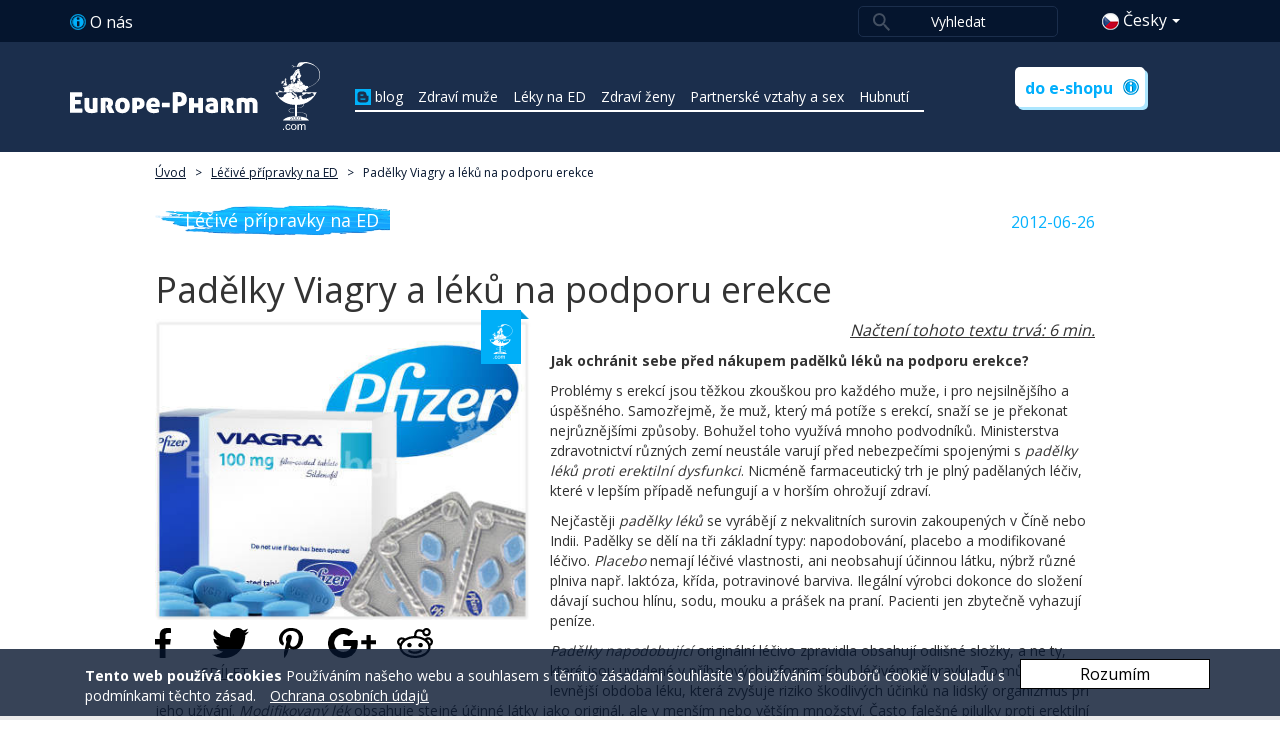

--- FILE ---
content_type: text/html; charset=UTF-8
request_url: https://www.europe-pharm.net/cz/padelky-viagry
body_size: 11987
content:
<!DOCTYPE html>
<html  lang="cz" >

<head>
            <meta name="csrf-token" content="DJ4Kd9r5hGFEtKs1JfymEUCQp98Y1slZwoFoMpaV" />
    <meta charset="utf-8">
    <meta http-equiv="X-UA-Compatible" content="IE=edge">
    <meta name="viewport" content="width=device-width">
    <meta name="theme-color" content="#1b2e4c"/>
    <meta name="keywords" content="padělky léků,placebo,padělek viagra,padělky léků,viagra padělky,falešná viagra,viagra pfizer,viagra bez receptu,sildenafil"/>
    <meta name="description" content="Falešné léky se dělí na tři základní typy: napodobování, placebo a modifikované léčivo. Jak ochránit sebe před padělky Viagry a jiných léků"/>
    <link rel="shortcut icon" href="https://www.europe-pharm.net/favicon.ico" type="image/x-icon"/>
    <meta property="og:title" content="Originální Viagra, placebo a padělky, které ohrožují zdraví">
    <meta property="og:type" content="website">
    <meta property="og:url" content="https://www.europe-pharm.net/cz/padelky-viagry">
    <meta property="og:locale" content=" cz " />
    <meta property="og:image" content="https://www.europe-pharme.com/img/logo_ep.png">
    <meta property="og:image:type" content="image/png">
    <meta property="og:image:width" content="1200">
    <meta property="og:image:height" content="1200">
    <meta property="og:image:alt" content="Europe-Pharme">
    <meta property="og:description" content="Falešné léky se dělí na tři základní typy: napodobování, placebo a modifikované léčivo. Jak ochránit sebe před padělky Viagry a jiných léků">
        <link rel="canonical" href="https://www.europe-pharm.net/cz/padelky-viagry" />
    <title>Originální Viagra, placebo a padělky, které ohrožují zdraví</title>
                            <link rel="alternate" href="https://www.europe-pharm.net/fr/vrai-viagra-en-ligne"
                                hreflang="fr"
                            >
                                <link rel="alternate" href="https://www.europe-pharm.net/de/viagra-faelschung-erkennen"
                                hreflang="de"
                            >
                                <link rel="alternate" href="https://www.europe-pharm.net/en/counterfeit-viagra"
                                hreflang="en"
                            >
                                <link rel="alternate" href="https://www.europe-pharm.net/it/farmaci-contraffatti"
                                hreflang="it"
                            >
                                <link rel="alternate" href="https://www.europe-pharm.net/es/viagra-falsa"
                                hreflang="es"
                            >
                                <link rel="alternate" href="https://www.europe-pharm.net/se/skydda-mot-falska"
                                hreflang="sv"
                            >
                                <link rel="alternate" href="https://www.europe-pharm.net/cz/padelky-viagry"
                                hreflang="cs"
                            >
                                <link rel="alternate" href="https://www.europe-pharm.net/ru/защита-от-подделок"
                                hreflang="ru"
                            >
                <!-- Styles -->
    <style>
        .covid_wr{
            position:relative;
            padding: 8px 0;
            background: #05a8ef;
            border-bottom: 2px solid #c50000;
        }
        .covid_wr .text_block{
            display:flex;
            align-items: center;
            justify-content: center;
        }
        .covid_wr .text_block img{margin-right: 16px;}
        .covid_wr .text_block p{
            margin: 0;
            font-size: 12px;
            text-transform: uppercase;
            color:#fff;
            text-align: center;
        }
        .covid_wr .close_cov{
            position: absolute;
            top: 8px;
            right: 8px;
            width: 12px;
            height: 12px;
            cursor: pointer;
            background: url(../img/close_trust_pop_up.svg)no-repeat center;
        }
    </style>
        <link href="https://www.europe-pharm.net/css/bootstrap.min.css" rel="stylesheet">
            <link rel="stylesheet" href="/css/jquery.rateyo.css">
</head>
    
<body class="cz">
<div id="toTop"><img class="" src="[data-uri]" alt="Nahoru" data-src="/img/cz/nahoru.png"></div>
<div class="mask mask-left"></div>
<div class="mask-right"></div>










<header class="main_heder_section main_header_section_blog">
    <div class="header_line_1">
		<div class="container">
            <div class="mob_header_version">
                <a href="https://www.europe-pharm.net/cz/o-nas" class="header_about_us_blog">
                    O nás
                </a>
            </div>
			<div class="right_head_sect">
				<div class="header_search">
	                <div class="mob_search"></div>
	                <input type="text" class="search_field" placeholder="Vyhledat">
	                <div class="search_results">
	                    <div class="search_close"></div>
	                    <div class="search_results_in"></div>
	                </div>
	            </div>
		        <div class="header_mega">
		            
		            
		            
		            <div class="btn-group lang_sec">
		                <div type="button" class="dropdown-toggle myClass"
		                     data-toggle="dropdown"><img class="" src="/img/cz/ikona-česká-republika.png" alt="Ikona Česká republika"> Česky<span
		                            class="caret"></span></div>
		                <ul class="dropdown-menu" role="menu">
		                	<li class='link-lang' data-lang='fr' ><a href=/fr/vrai-viagra-en-ligne><img class="" src="/img/cz/ikona-francie.png" alt="Ikona Francie"> Francouzsky</a></li><li class='link-lang' data-lang='de' ><a href=/de/viagra-faelschung-erkennen><img class="" src="/img/cz/ikona-německo.png" alt="Ikona Německo"> Německý</a></li><li class='link-lang' data-lang='en' ><a href=/en/counterfeit-viagra><img class="" src="/img/cz/ikona-velká-británie.png" alt="Ikona Velká Británie"> Anglický</a></li><li class='link-lang' data-lang='it' ><a href=/it/farmaci-contraffatti><img class="" src="/img/cz/ikona-itálie.png" alt="Ikona Itálie"> Italština</a></li><li class='link-lang' data-lang='es' ><a href=/es/viagra-falsa><img class="" src="/img/cz/ikona-španělsko.png" alt="Ikona Španělsko"> Španělsky</a></li><li class='link-lang' data-lang='se' ><a href=/se/skydda-mot-falska><img class="" src="/img/cz/ikona-švédsko.png" alt="Ikona Švédsko"> Švédština</a></li><li class='link-lang' data-lang='cz' ><a href=/cz/padelky-viagry><img class="" src="/img/cz/ikona-česká-republika.png" alt="Ikona Česká republika"> Česky</a></li><li class='link-lang' data-lang='ru' ><a href=/ru/защита-от-подделок><img class="" src="/img/cz/ikona-ruská-federace.png" alt="Ikona Ruská federace"> Ruský</a></li><li class='link-lang' data-lang='pl' ><a href=/pl/><img class="" src="/img/cz/ikona-polsko.png" alt="Ikona Polsko"> Polský</a></li><li class='link-lang' data-lang='dk' ><a href=/dk/><img class="" src="/img/cz/ikona-dánsko.png" alt="Ikona Dánsko"> Norština</a></li><li class='link-lang' data-lang='pt' ><a href=/pt/><img class="" src="/img/cz/ikona-portugalsko.png" alt="Ikona Portugalsko"> Portugalština</a></li><li class='link-lang' data-lang='nl' ><a href=/nl/><img class="" src="/img/cz/ikona-nizozemsko.png" alt="Ikona Nizozemsko"> Holandština</a></li><li class='link-lang' data-lang='fi' ><a href=/fi/><img class="" src="/img/cz/ikona-finsko.png" alt="Ikona Finsko"> Finština</a></li><li class='link-lang' data-lang='no' ><a href=/no/><img class="" src="/img/cz/ikona-norsko.png" alt="Ikona Norsko"> Norština</a></li>
		                </ul>
		            </div>
		        </div>
		    </div>
	        <div class="clearfix"></div>
	    </div>    
	</div>
	<div class="container lowwer_header_section">
        <div class="header_line_2 row">
            <div class="logo_sec pull-left col-md-4 col-lg-4 col-sm-4 col-xs-4" itemscope itemtype="http://schema.org/Brand">
                <a href="/cz/" itemprop="logo"><img class="" src="/img/cz/ep-logo.svg" alt="EP logo" itemprop="logo"></a>
            </div>
            <div class="header_menu_sec pull-left col-md-8 col-lg-8">
            	<div class="header_nav pull-left">
            		<div class="naw_wr">
		                <div class="header_menu_item pull-left header_menu_item_blog ">
		                    <a href="https://www.europe-pharm.net/cz/blog">blog</a>
		                </div>
		                <div class="header_menu_item pull-left header_menu_item_blog ">
		                    <a href="https://www.europe-pharm.net/cz/clanky-zdravi-muze">Zdraví muže</a>
		                </div>
		                <div class="header_menu_item pull-left header_menu_item_blog ">
		                    <a href="https://www.europe-pharm.net/cz/clanky-leky-na-ed">Léky na ED</a>
		                </div>
		                <div class="header_menu_item pull-left header_menu_item_blog ">
		                    <a href="https://www.europe-pharm.net/cz/clanky-zdravi-zeny">Zdraví ženy</a>
		                </div>
		                		                <div class="header_menu_item pull-left header_menu_item_blog ">
		                    <a href="https://www.europe-pharm.net/cz/clanky-partnerske-vztahy">Partnerské vztahy a sex</a>
		                </div>
		                		                <div class="header_menu_item header_menu_item_last pull-left header_menu_item_blog ">
		                    <a href="https://www.europe-pharm.net/cz/clanky-hubnuti">Hubnutí</a>
		                </div>
		                <div class="clearfix"></div>
		                		                <div class="header_menu_underline"></div>
		            </div>
            	</div>
				<div class="header_about_sec pull-right">
	                <a href="https://www.europe-pharm.net/cz/prodejna" class="header_go_shop">
	                    do e-shopu
	                </a>
            	</div>
            </div>
            
            <div class="clearfix"></div>
            <div class="cb"></div>
        </div>
        <div class="cb"></div>
        <div class="hederLine_3_mobil">
            <ul class="mobile_header">
                <li class="ul_home">
                    <div class="blog_menu">
                        <a href="https://www.europe-pharm.net/cz/blog">
                        	blog<img class="" src="/img/cz/ikona-blog-mob.svg" alt="Ikona blog mob">
                        </a>
                    </div>
                </li>
                <li class="ul_menu">
                    <div class="other_menu">
                        <img class="on" src="/img/cz/ikona-bočního-panelu-mob.svg" alt="Ikona bočního panelu mob">
                    </div>
                </li>
                <li class="ul_home ul_home-in_blog">
                    <div class="home_menu">
                        <a href="/cz/">
                        	do e-shopu
							<img class="" src="/img/cz/ikona-prodejna-mob.svg" alt="Ikona prodejna mob">
                        </a>
                    </div>
                </li>
            </ul>
        </div>
    </div>

    <div class="main_heder_section_bg"></div>
</header><div class="wr-blog">
    <!--div class="in_popular-prodect">
        <div class="popular-product">
            <div class="title-product buy-page-catalog">
                <a href="https://www.europe-pharm.net/cz/prodejna">Náš sortiment</a>
            </div>
            <div class="title-product collapsed" id="CollapseIn">
                <p>Populární produkty</p>
            </div>
            <div class="clearfix"></div>
            <ul  class="" id="collapsePopulars">
                <li>
                    <a href="https://www.europe-pharm.net/cz/cialis-cena">
                    <img class="" src="/img/cz/ikona-cialis-menu.png" alt="Ikona cialis menu">
                        <div class="buy-page_menu__items">
                            Cialis
                        </div>
                    </a>    
                </li>
                <li>
                    <a href="https://www.europe-pharm.net/cz/viagra-cena">
                        <img class="" src="/img/cz/ikona-viagra-menu.png" alt="Ikona viagra menu">
                        <div class="buy-page_menu__items">
                            Viagra
                        </div> 
                    </a>   
                </li>
                <li>
                    <a href="https://www.europe-pharm.net/cz/lovegra-zenska-viagra">
                        <img class="" src="/img/cz/ikona-lovegra-menu.png" alt="Ikona lovegra menu">
                        <div class="buy-page_menu__items">
                            Lovegra
                        </div>
                    </a>
                </li>
                <li>
                    <a href="https://www.europe-pharm.net/cz/levitra-cena">
                        <img class="" src="/img/cz/ikona-levitra-menu.png" alt="Ikona levitra menu">
                        <div class="buy-page_menu__items">
                            Levitra
                        </div>
                    </a>
                </li>
                <li>
                    <a href="https://www.europe-pharm.net/cz/kamagra-cena">
                        <img class="" src="/img/cz/ikona-kamagra-menu.png" alt="Ikona kamagra menu">
                        <div class="buy-page_menu__items">
                            Kamagra
                        </div>
                    </a>
                </li>
                <li>
                    <a href="https://www.europe-pharm.net/cz/pripravky-podporujici-hubnuti">
                        <img class="" src="/img/cz/ikona-hubnuti-menu.png" alt="Ikona hubnuti menu">
                        <div class="buy-page_menu__items">
                            Na hubnutí
                        </div>
                    </a>
                </li>
                
            </ul>
        </div>
    </div-->
    <div class="wr-blog in_article" itemscope itemtype="http://schema.org/BlogPosting">    
    <div class="container container_buy-page">
        <div class="row">
            <div class="bredcrumbs">
                <ul itemscope itemtype="http://schema.org/BreadcrumbList">
                    <li itemprop="itemListElement" itemscope itemtype="http://schema.org/ListItem" itemprop="item">
                        <a href="/cz/" itemprop="item">
                            Úvod
                        </a>
                        <meta itemprop="name" content="Úvod" />
                        <meta itemprop="position" content="1" />
                    </li>
                    <li class="bredcrumbs_arrow"> > </li>
                    <li itemprop="itemListElement" itemscope itemtype="http://schema.org/ListItem">
                        <a href="clanky-leky-na-ed" itemprop="item">
                            Léčivé přípravky na ED
                        </a>
                        <meta itemprop="name" content="Léčivé přípravky na ED" />
                        <meta itemprop="position" content="2" />
                    </li>
                    <li class="bredcrumbs_arrow"> > </li>
                    <li itemprop="itemListElement" itemscope itemtype="http://schema.org/ListItem">
                        <a href="https://www.europe-pharm.net/cz/padelky-viagry" class="last_bredcrumb" itemprop="item">
                            Padělky Viagry a léků na podporu erekce
                        </a>
                        <meta itemprop="name" content="Padělky Viagry a léků na podporu erekce" />
                        <meta itemprop="position" content="3" />
                    </li>
                </ul>
            </div>
        </div>
    	<div class="articles">
            <div class="cb"></div>
            <div id="cont_in" class="cont_in_article">
    	        <div class="artikl">
                        	            <a href="clanky-leky-na-ed"><p class="art_sect">Léčivé přípravky na ED</p></a>
                        	            <p class="art_data"  itemprop="datePublished">2012-06-26</p>
                    <meta itemprop="dateModified" content="2012-06-26">
    	            <div class="cb"></div>
    	            <h1 class="art_title" itemprop="headline">Padělky Viagry a léků na podporu erekce</h1>
                    <div class="blog_img__group">
                    <img class="art_img_big" src="/img/blog/big_pic/protection_from_fake.jpg" alt="Padelky viagry" itemprop="image"/>                        <ul class="blog-social_icons">
                                                        <li><a href="https://www.facebook.com/Europe-Pharm-ČR-192161107637692/" id="social1" target="_blank"></a></li>
                            <li><a href="https://twitter.com/EuropepharmCZ" id="social2" target="_blank"></a></li>
                                                        <li><a href="#" id="social3" target="_blank"></a></li>
                            <li><a href="#" id="social4" target="_blank"></a></li>
                            <li><a href="#" id="social5" target="_blank"></a></li>
                            <li id="social6">SDÍLET</li>
                        </ul>
                    <div itemprop="publisher" itemscope itemtype="http://schema.org/Organization" class="pablisher_img">
                        <meta itemprop="name" content="www.europe-pharm.net">
                        <div itemprop="logo" itemscope itemtype="https://schema.org/ImageObject">
                            <a href="/cz/" itemprop="url">
                                <img src="/img/ep_org.png" itemprop="image" class="in-blog-log">
                            </a>
                        </div>
                    </div>    
                    </div>
                    <div class="blog_long_desc">
                        <p class="read_time">Načtení tohoto textu trvá: 6 min.</p>
    	               <p class="article_description" itemprop="articleBody"> 
                                                <p style="text-align:start"><strong>Jak ochr&aacute;nit sebe před n&aacute;kupem padělků l&eacute;ků na podporu erekce?</strong></p>

<p style="text-align:start">Probl&eacute;my s erekc&iacute; jsou těžkou zkou&scaron;kou pro každ&eacute;ho muže, i pro nejsilněj&scaron;&iacute;ho a &uacute;spě&scaron;n&eacute;ho. Samozřejmě, že muž, kter&yacute; m&aacute; pot&iacute;že s erekc&iacute;, snaž&iacute; se je překonat nejrůzněj&scaron;&iacute;mi způsoby. Bohužel toho využ&iacute;v&aacute; mnoho podvodn&iacute;ků. Ministerstva zdravotnictv&iacute; různ&yacute;ch zem&iacute; neust&aacute;le varuj&iacute; před nebezpeč&iacute;mi spojen&yacute;mi s&nbsp;<em>padělky l&eacute;ků proti erektiln&iacute; dysfunkci</em>. Nicm&eacute;ně farmaceutick&yacute; trh je pln&yacute; padělan&yacute;ch l&eacute;čiv, kter&eacute; v lep&scaron;&iacute;m př&iacute;padě nefunguj&iacute; a v hor&scaron;&iacute;m ohrožuj&iacute; zdrav&iacute;.</p>

<p style="text-align:start">Nejčastěji&nbsp;<em>padělky l&eacute;ků</em>&nbsp;se vyr&aacute;běj&iacute; z nekvalitn&iacute;ch surovin zakoupen&yacute;ch v Č&iacute;ně nebo Indii. Padělky se děl&iacute; na tři z&aacute;kladn&iacute; typy: napodobov&aacute;n&iacute;, placebo a modifikovan&eacute; l&eacute;čivo.&nbsp;<em>Placebo</em>&nbsp;nemaj&iacute; l&eacute;čiv&eacute; vlastnosti, ani neobsahuj&iacute; &uacute;činnou l&aacute;tku, n&yacute;brž různ&eacute; plniva např. lakt&oacute;za, kř&iacute;da, potravinov&eacute; barviva. Ileg&aacute;ln&iacute; v&yacute;robci dokonce do složen&iacute; d&aacute;vaj&iacute; suchou hl&iacute;nu, sodu, mouku a pr&aacute;&scaron;ek na pran&iacute;. Pacienti jen zbytečně vyhazuj&iacute; pen&iacute;ze.</p>

<p style="text-align:start"><em>Padělky napodobuj&iacute;c&iacute;</em>&nbsp;origin&aacute;ln&iacute; l&eacute;čivo zpravidla obsahuj&iacute; odli&scaron;n&eacute; složky, a ne ty, kter&eacute; jsou uveden&eacute; v př&iacute;balov&yacute;ch informac&iacute;ch o l&eacute;čiv&eacute;m př&iacute;pravku. To může b&yacute;t levněj&scaron;&iacute; obdoba l&eacute;ku, kter&aacute; zvy&scaron;uje riziko &scaron;kodliv&yacute;ch &uacute;činků na lidsk&yacute; organizmus při jeho už&iacute;v&aacute;n&iacute;.&nbsp;<em>Modifikovan&yacute; l&eacute;k</em>&nbsp;obsahuje stejn&eacute; &uacute;činn&eacute; l&aacute;tky jako origin&aacute;l, ale v men&scaron;&iacute;m nebo vět&scaron;&iacute;m množstv&iacute;. Často fale&scaron;n&eacute; pilulky proti erektiln&iacute; dysfunkci obsahuj&iacute; př&iacute;li&scaron; vysokou d&aacute;vku &uacute;činn&eacute; l&aacute;tky.</p>

<p style="text-align:start">Např&iacute;klad, pokud jedna tableta proslul&eacute; Viagry obsahuje maxim&aacute;lně 100 mg &uacute;činn&eacute; l&aacute;tky&nbsp;<em>sildenafil citr&aacute;t</em>&nbsp;a&nbsp;<a href="https://www.europe-pharm.net/cz/cialis-cena">Cialis 20 mg</a> - <em>tadalafilu</em>, tedy padělky mohou je obsahovat podstatně v&iacute;ce. Při kontrole padělek Viagry se ukazuje, že jedna tableta obsahuje 183 mg sildenafilu, a padělky Cialisu &ndash; 27 mg tadalafilu. Tyto d&aacute;vky jsou velmi vysok&eacute;.
                                                   <a href="genericka-viagra" class="blog_long_desc-link">
                            <img src="/img/cz/viagra_gen-blog_sale.jpg" alt="">
                           </a>
                                                </p>

<p style="text-align:start">Jak ochr&aacute;nit sebe před padělky? Jak rozeznat origin&aacute;l do padělku? Odborn&iacute;ci zdůrazňuj&iacute;, že rozeznat origin&aacute;l od padělky nen&iacute; jednoduch&eacute;. Nicm&eacute;ně, vždy je možn&eacute; sebe ochr&aacute;nit před n&aacute;kupem padělků l&eacute;ků. Dodržujete několik prost&yacute;ch pravidel. Nejdř&iacute;ve pozorně si přečtěte př&iacute;balov&eacute; informace obsahuj&iacute;c&iacute; podrobn&yacute; popis l&eacute;ku.</p>

<p style="text-align:start">Při n&aacute;kupu Viagry, Cialisu a Levitry online věnujte pozornost designu obalu a l&eacute;ku. Např&iacute;klad l&eacute;kov&aacute; forma&nbsp;<strong>Viagry</strong>&nbsp;je modr&aacute; potahovan&aacute; tableta ve tvaru kosočtverce s n&aacute;pisem&nbsp;<strong>Pfizer</strong>&nbsp;na jedn&eacute; a třemi velk&yacute;mi p&iacute;smeny&nbsp;<strong>VGR</strong>&nbsp;a množstv&iacute;m miligramů l&aacute;tky v tabletě (25, 50 nebo 100) na druh&eacute; straně. Často pr&aacute;vě nedbal&eacute; balen&iacute; ukazuje na padělku. Pokud pacient použ&iacute;v&aacute; jedno a to sam&eacute; l&eacute;čivo po dlouhou dobu, měl by uchovat původn&iacute; vněj&scaron;&iacute; obal l&eacute;ku. Přijde V&aacute;m vhod při porovn&aacute;n&iacute;. Nedbale vyhotoven&yacute; blistr, rozmazan&eacute; n&aacute;pisy na krabičce, nečiteln&aacute; expiračn&iacute; doba, chyby v popisu jsou hlavn&iacute; důvody k podezřen&iacute;. Pokud už&iacute;v&aacute;te l&eacute;ky předepsan&yacute; odborn&yacute;m l&eacute;kařem a přitom nec&iacute;t&iacute;te pozitivn&iacute; &uacute;činek, ale V&aacute;&scaron; zdravotn&iacute; stav se zhor&scaron;uje, okamžitě kontaktujete sv&eacute;ho l&eacute;kaře. Existuje velk&aacute; pravděpodobnost, že už&iacute;v&aacute;te fale&scaron;n&yacute; l&eacute;k.</p>

<p style="text-align:start">Samozřejmě je třeba pozorně č&iacute;st n&aacute;zev l&eacute;ku. Společnost Pfizer už vyhr&aacute;la soudn&iacute; procesy veden&eacute; proti v&yacute;robcům př&iacute;pravků pod n&aacute;zvy Vaegra a Viagro. Přičemž tyto společnosti prod&aacute;valy sv&eacute; v&yacute;robky za stejnou cenu jako&nbsp;<em>origin&aacute;ln&iacute;&nbsp;<a href="https://www.europe-pharm.net/cz/viagra-cena">Viagra</a></em>. Někdy v&yacute;robci padělan&yacute;ch l&eacute;ků dokonce tvrd&iacute;, že kvalita jejich v&yacute;robků neustupuje vysoce kvalitn&iacute;m origin&aacute;ln&iacute;m l&eacute;čivům. V tomto př&iacute;padě proč by nevydali sv&eacute; v&yacute;robky pod sv&yacute;m vlastn&iacute;m jm&eacute;nem nebo značkou?</p>

<p style="text-align:start">Muži raději nakupuji přes internet&nbsp;<a href="https://www.europe-pharm.net/cz/viagra">Viagra bez předpisu</a>&nbsp;z různ&yacute;ch důvodů. Pokud chcete objednat takov&eacute; l&eacute;ky jako jsou Cialis, <a href="https://www.europe-pharm.net/cz/cialisgenerický">Generick&yacute; Cialis</a>, Viagra,&nbsp;Levitra&nbsp;z online obchodů, zvolte si důvěryhodn&eacute; internetov&eacute; l&eacute;k&aacute;rny, např. s nimiž už maj&iacute; zku&scaron;enosti va&scaron;e zn&aacute;m&iacute;. Dodržov&aacute;n&iacute;m těchto jednoduch&yacute;ch rad sn&iacute;ž&iacute;te riziko n&aacute;kupu padělan&eacute;ho l&eacute;ku m&iacute;sto origin&aacute;ln&iacute;ho.</p>
                                                
                         </p>
                    </div>
    	            <div class="cb"></div>
    	            
    	        </div>
    			
    		</div>
                		<div class="row article_question">
    			<div class="col-lg-6 col-md-6 col-sm-6 col-xs-12 article_quest__text">
    				<span>Věděli jste, že...</span>
    			</div>
    			<div class="col-lg-6 col-md-6 col-sm-6 col-xs-12 article_quest__answer">
    				<p>V dnešné době Viagra je jedním z nejziskovějších léků na světě. Podle speciálních výpočtů společnost Pfizer vydělává na prodeji Viagry asi 1,9 miliardy dolarů ročně</p>
    			</div>
    		</div>
                		<div class="row article_comment">
    			<div class="col-lg-6 col-md-6 col-sm-6 col-xs-12 article_comment__form">
    				<div class="comment_form form">
                        <div class="form_title">
                           Přidejte svůj názor k tomuto článku
                        </div>
                        <form class="comment_form__form" action="/send-from-blog" method="post">
                                <input type="hidden" name="lang" value="cz">
                                <input type="hidden" name="blog_id" value="4890">
                                <input type="hidden" name="_token" value="DJ4Kd9r5hGFEtKs1JfymEUCQp98Y1slZwoFoMpaV">
                                <div class="col-lg-12 col-md-12 col-sm-12 col-xs-12 inp_name_rate">
                                    <div class="col-lg-8 col-md-8 col-sm-12 col-xs-12 form-group">
                                        <label for="name" class="with_img"><img class="" src="/img/cz/icon_name_comment_blog_1.svg" alt="icon_name_comment_blog_1"></label>
                                        <input type="text" name="name" id="text" class="form-control" required placeholder="Jméno:">
                                    </div>
                                    <div class="col-lg-4 col-md-4 col-sm-12 col-xs-12 article_rating form-group">
                                        <input type="hidden" name="rate" class="rev_rate">
                                        <div class="form_rating">
                                            <p>Hodnocení:</p>
                                            <div class="form_review-star">
                                                <div class="rateyo"></div>
                                            </div>
                                            <div class="clearfix"></div>
                                        </div>
                                    </div>
                                </div>
                                <div class="cb"></div>
                                <div class="input in_email form-group">
                                    <label for="name" class="with_img"><img class="" src="/img/cz/icon_mail_comment_blog.svg" alt="icon_mail_comment_blog"></label>
                                        <input type="email" name="email" id="email" class="form-control" required placeholder="E-MAIL:">
                                    </label>
                                </div>
                                <div class="cb"></div>
                                <div class="input in_text form-group">
                                    <textarea name="message" id="message" required placeholder="Komentáře:"></textarea>
                                </div>
                                <div><input type="submit" name="send" value="Odeslat"></div>
                            </form>
                    </div>
    			</div>
    			<div class="col-lg-6 col-md-6 col-sm-6 col-xs-12">
    				<div  class="article_comment__review" itemprop="author" itemscope itemtype="http://schema.org/Person">
                        <h3 itemprop='name'>Jaromir Foldyna</h3> 
                                <img src='/img/blog/authors/cz/2.jpg' alt='Jaromir Foldyna' class='autor_img'>
                                <p class='autor_description'>Jaromir píše do našeho blogu užitečné články o zdraví a sexuálních vztazích. Podílí se na vyhledávání zajímavých faktů pro naše sociální sítě. Je to velice tvořivý mladý muž, který chce vidět zdravou a spokojenou společnost kolem sebe. Věří, že pozitivní postoj mění svět k lepšímu.</p> 
    					<div class="cb"></div>
    					    					 <a href="#" class="autor_social" rel="nofollow">
    						<div class="autor_social__follow"> 
    							Sledujte nás
    						</div>
    					</a>
    					    				</div>		
    			</div>
                <meta itemscope itemprop="mainEntityOfPage"  itemType="https://schema.org/WebPage" itemid="https://www.europe-pharm.net/cz/padelky-viagry"/>
    			<div class="cb"></div>
    		</div>
            <div class="blog_review">
                    <div class="row">
                        <h3>Recent_comments_to_article</h3>
                    </div>
                                    </div>
    		<div class="row other_article">
    			<div class="col-lg-12 col-xs-12">
    				<h3>Nejnovější články</h3>
    			</div>	
    			<div class="cb"></div>
    			<section class="article_carousel">
    				<div id="liquid1" class="liquid">
                        <div class="wrapper">
                                                            <div class="artikl">
                                                
                                                                                        
                                                                                        
                                                                                        
                                                                                        
                                                                                        
                                                                                    <a href="obecne-zdravi"><p class="art_sect cat">Obecné zdraví</p></a>
                                                                                                                <p class="art_data">2022-09-14</p>
                                    <div class="cb"></div>
                                    <h4 class="art_title">
                                        <a href="antibiotika-alkohol-a-nasledky" title="Antibiotika a alkohol">Antibiotika a alkohol</a>
                                    </h4>
                                    <img class="art_img" src="/img/blog/small_pic/Antibiotika a alkohol.jpg" alt="Antibiotika a alkohol-ALT_SMALL_IMG"/>                                    <p class="article_description">Alkohol a léky mohou být nebezpečnou kombinací. Lékaři doporučují vyhýbat se alkoholu při užívání řady léků. Největším problémem je, že konzumace alkoholu s léky může zvýšit riziko nebezpečných vedlejších účinků.</p>
                                    <div class="cb"></div>
                                    <p class="art_autor"><span>Autor článku: </span>Jaromir Foldyna</p>                                    <a class="art_more" href="antibiotika-alkohol-a-nasledky">Více</a>
                                    <div class="cb"></div>
                                </div>

                                                            <div class="artikl">
                                                
                                                                                        
                                                                                        
                                                                                    <a href="clanky-hubnuti"><p class="art_sect cat">Hubnutí</p></a>
                                                                                        
                                                                                        
                                                                                        
                                                                                                                <p class="art_data">2022-09-01</p>
                                    <div class="cb"></div>
                                    <h4 class="art_title">
                                        <a href="jak-zhubnout-břicho" title="10 zajímavých tipů jak zhubnout břicho?">10 zajímavých tipů jak zhubnout břicho?</a>
                                    </h4>
                                    <img class="art_img" src="/img/blog/small_pic/10 zajímavých tipů jak zhubnout břicho.jpg" alt="10 zajímavých tipů jak zhubnout břicho-ALT_SMALL_IMG"/>                                    <p class="article_description">Zázračných diet je spousta a zdravého rozumu je málo. Asi hlas ve vaší hlavě vám říká, že nejlepší způsob jak zhubnout je spálit více kalorií, než přijmete.</p>
                                    <div class="cb"></div>
                                    <p class="art_autor"><span>Autor článku: </span>Dana Ožanová</p>                                    <a class="art_more" href="jak-zhubnout-břicho">Více</a>
                                    <div class="cb"></div>
                                </div>

                                                            <div class="artikl">
                                                
                                                                                    <a href="clanky-partnerske-vztahy"><p class="art_sect cat">Partnerské vztahy a sex</p></a>
                                                                                        
                                                                                        
                                                                                        
                                                                                        
                                                                                        
                                                                                                                <p class="art_data">2022-03-16</p>
                                    <div class="cb"></div>
                                    <h4 class="art_title">
                                        <a href="xanax-vedlejsi-ucinky" title="Užívání xanaxu, nežádoucí účinky">Užívání xanaxu, nežádoucí účinky</a>
                                    </h4>
                                    <img class="art_img" src="/img/blog/small_pic/Užívání xanaxu.jpg" alt="Užívání xanaxu-ALT_SMALL_IMG"/>                                    <p class="article_description">Xanax je lék, který podle farmakologické klasifikace patří mezi anxiolytika. Název této skupiny léků pochází z anglického slova „anxiety“, což znamená „úzkost“.</p>
                                    <div class="cb"></div>
                                    <p class="art_autor"><span>Autor článku: </span>Jaromir Foldyna</p>                                    <a class="art_more" href="xanax-vedlejsi-ucinky">Více</a>
                                    <div class="cb"></div>
                                </div>

                                                            <div class="artikl">
                                                
                                                                                    <a href="clanky-partnerske-vztahy"><p class="art_sect cat">Partnerské vztahy a sex</p></a>
                                                                                        
                                                                                        
                                                                                        
                                                                                        
                                                                                        
                                                                                                                <p class="art_data">2022-02-22</p>
                                    <div class="cb"></div>
                                    <h4 class="art_title">
                                        <a href="na-co-se-pouziva-xanax" title="Na co se přípravek Xanax používá?">Na co se přípravek Xanax používá?</a>
                                    </h4>
                                    <img class="art_img" src="/img/blog/small_pic/Na co se přípravek Xanax používá.jpg" alt="Na co se přípravek Xanax používá-ALT_SMALL_IMG"/>                                    <p class="article_description">Lidský mozek je jako schránkou pro obrovské množství gama receptorů na neuronech. Jsou zodpovědné za úzkost, neklid, pocit nebezpečí a další příznaky, které jsou pomocí Xanaxu odstraněny. Při silné úzkosti se aktivita neuronů nadměrně zvyšuje a droga ji pomáhá „ztlumit“. Xanax působí velmi rychle. Úzkost a panika mizí téměř okamžitě po užití tablety.</p>
                                    <div class="cb"></div>
                                    <p class="art_autor"><span>Autor článku: </span>Jaromir Foldyna</p>                                    <a class="art_more" href="na-co-se-pouziva-xanax">Více</a>
                                    <div class="cb"></div>
                                </div>

                                                            <div class="artikl">
                                                
                                                                                    <a href="clanky-partnerske-vztahy"><p class="art_sect cat">Partnerské vztahy a sex</p></a>
                                                                                        
                                                                                        
                                                                                        
                                                                                        
                                                                                        
                                                                                                                <p class="art_data">2022-01-31</p>
                                    <div class="cb"></div>
                                    <h4 class="art_title">
                                        <a href="co-pomaha-na-uzkost-priznaky-lecba" title="Co pomáhá na úzkost - jak nemyslet na ni, příznaky, léčba">Co pomáhá na úzkost - jak nemyslet na ni, příznaky, léčba</a>
                                    </h4>
                                    <img class="art_img" src="/img/blog/small_pic/Co pomáhá na úzkost - jak nemyslet na ni, příznaky, léčba.jpg" alt="Co pomáhá na úzkost - jak nemyslet na ni, příznaky, léčba-ALT_SMALL_IMG"/>                                    <p class="article_description">Úzkost lze očekávat ve stresujících záležitostech, jako je mluvení na veřejnosti nebo složení testu. Úzkost je jen indikátorem základního onemocnění, když se cítíte nadměrně, všichni jedí a narušují každodenní život.</p>
                                    <div class="cb"></div>
                                    <p class="art_autor"><span>Autor článku: </span>Jaromir Foldyna</p>                                    <a class="art_more" href="co-pomaha-na-uzkost-priznaky-lecba">Více</a>
                                    <div class="cb"></div>
                                </div>

                                                        <div itemprop="dateModified" contant=""></div>
                        </div>
                    </div>
    			</section>
    		</div>
    	</div>
    </div>
 </div>   

    	<footer class="main_footer_section">
    <div class="container">
        <div class="row">
            <div class="col-lg-4 col-md-4 col-sm-4 col-xs-12">
                <div class="custom_support">
                  <a href="https://www.europe-pharm.net/cz/kontakty" title="TITLE_link_contact_us">
                    <img class="" src="[data-uri]" alt="Kontaktujte nás" data-src="/img/cz/kontaktujte-nás.png">
                  </a>  
                </div>
            </div>
            <div class="col-lg-4 col-md-4 col-sm-4 col-xs-12">
               <div class="footer_nav">
                   <h3>INFORMACE O NÁKUPU</h3>
                   <ul class="footer_navigation">
                       <li><a href="https://www.europe-pharm.net/cz/doprava" class="footer_link__nav">Doprava a platba</a></li>
                       <li><a href="https://www.europe-pharm.net/cz/refundace" class="footer_link__nav">Reklamační řad</a></li>
                       <li><a href="https://www.europe-pharm.net/cz/vseobecne-obchodni-podminky" class="footer_link__nav">Obchodní podmínky</a></li>
                       <li><a href="https://www.europe-pharm.net/cz/ochrana-osobnich-udaju" class="footer_link__nav">Ochrana osobních údajů</a></li>
                       <li><a href="https://www.europe-pharm.net/cz/impressum" class="footer_link__nav">Impressum</a></li>
                       <li><a href="https://www.europe-pharm.net/cz/zaruka" class="footer_link__nav">Zákaznické centrum</a></li>
                       <li><a href="https://www.europe-pharm.net/cz/affiliatepartnerstvi" class="footer_link__nav">Provizní program</a></li>
                                              <li><a href="https://www.europe-pharm.net/cz/redakcni-politika" class="footer_link__nav">Naše redakční politika a praxe</a></li>
                                                                         <li><a href="https://www.europe-pharm.net/cz/mapa-stránek" class="footer_link__nav">Mapa stránek</a></li>
                                                <li class="affiliates">
                          <span style="cursor:pointer;" onclick="document.location.href='https://beapart.team';">Affiliate programm</span>
                        </li>
                       
                   </ul>
               </div> 
            </div>
            <div class="col-lg-4 col-md-4 col-sm-4 col-xs-12 footer_payment">
                <h3>Možnosti platby</h3>
                <img class="" src="[data-uri]" alt="Ikona způsob platby" data-src="/img/cz/ikona-způsob-platby.svg">
                <div class="col-lg-4 col-md-4 col-sm-4 col-xs-4 secure_img">
                  <img class="" src="[data-uri]" alt="Ikona sll secure" data-src="/img/cz/ikona-sll-secure.svg">
                </div>
                <div class="col-lg-4 col-md-4 col-sm-4 col-xs-4 secure_img-m">
                  <img class="" src="[data-uri]" alt="logo_medisuch" data-src="/img/cz/logo_medisuch.svg">
                </div>
                <div class="col-lg-4 col-md-4 col-sm-4 col-xs-4 secure_img">
                  <img class="" src="[data-uri]" alt="Ems" data-src="/img/cz/ems.svg">
                </div>
            </div>
        </div>
        <div class="cb"></div>
            </div>
    <div class="cb"></div>
    <div class="bottom_footer">
        <div class="container">
            <div class="row">
                <div class="col-lg-4 col-md-4 col-sm-4 col-xs-12">
                  <a href="https://www.europe-pharm.net">
                    <img class="" src="[data-uri]" alt="EP logo" data-src="/img/cz/ep-logo.svg">
                  </a>
                </div>
                <div class="col-lg-4 col-md-4 col-sm-4 col-xs-12 protect">
                    <p class="copiright">2024 © europe-pharm.net, všechna práva vyhrazena</p>
                    <a href="//www.dmca.com/Protection/Status.aspx?ID=c348a122-f4e1-4ee7-b185-1cfc96c8998c" title="DMCA.com Protection Status" class="dmca-badge" target="_blank" rel="noopener noreferrer"> <img src ="https://images.dmca.com/Badges/dmca-badge-w150-5x1-02.png?ID=c348a122-f4e1-4ee7-b185-1cfc96c8998c" alt="DMCA.com Protection Status" /></a> <script src="https://images.dmca.com/Badges/DMCABadgeHelper.min.js"> </script> 
                    
                </div>
                <div class="col-lg-4 col-md-4 col-sm-4 col-xs-12 footer_order">
                    <div class="subscribe_footer">
                        <form action="/save_subscribe" method="post" class="subscribe_form">
                            <input type="hidden" name="_token" value="DJ4Kd9r5hGFEtKs1JfymEUCQp98Y1slZwoFoMpaV">
                            <div class="form-group">
                                <label for="subscribe_email"><h3>Odběr novinek</h3> </label>
                                <input type="text" id="subscribe_email" class="form-control subscribe_email" name="email" placeholder="Zadejte Váš e-mail">
                                <input type="submit" class="form-control subscribe_submit" name="submit" value="Odeslat">
                            </div>
                        </form>
                    </div>
                    <div class="clearfix cb"></div>
                </div>
            </div>
        </div>
        <div class="cb_ie"></div>
    </div>
</footer>
    <script src="https://www.europe-pharm.net/js/jquery.min.js"></script>
    <script>
        $(window).scroll(function()
        {
            if  ($(window).scrollTop()+$(window).height()>=$(document).height())
            {
               $.get( "/pre_load_content?count="+ $('.artikl').length +"&lang=cz&type_cat=4890" , function( data ) {
                  $("#cont_in").append(data);
                });
            }
        });
    </script>	        

<div class="ep_cookies">
    <div class="container">
        <div class="ep_cookies_text col-lg-10 col-md-10 col-sm-10 col-xs-12">
            <span>Tento web používá cookies</span>
            Používáním našeho webu a souhlasem s těmito zásadami souhlasíte s používáním souborů cookie v souladu s podmínkami těchto zásad.
            <a href="https://www.europe-pharm.net/cz/ochrana-osobnich-udaju" title="Cookie">
                Ochrana osobních údajů
            </a>
        </div>
        <button class="ep_cookie_btn col-lg-2 col-md-2 col-sm-2 col-xs-12">Rozumím</button>
        <div class="clearfix"></div>
    </div>
</div>
<!-- Global site tag (gtag.js) - Google Analytics -->
<script async src="https://www.googletagmanager.com/gtag/js?id=G-4TKBGFTT4F"></script>
<script>
    window.dataLayer = window.dataLayer || [];
    function gtag(){dataLayer.push(arguments);}
    gtag('js', new Date());

    gtag('config', 'G-4TKBGFTT4F');
</script>
<!-- JavaScripts -->
 <link href="https://www.europe-pharm.net/css/styl/new-ep.css" rel="stylesheet">
    <link href="https://www.europe-pharm.net/css/styl/owl.carousel.css" rel="stylesheet">
    <link href="https://www.europe-pharm.net/css/animate.css" rel="stylesheet">
    <link href="https://www.europe-pharm.net/css/mainstyle.css" rel="stylesheet">
    <link href="https://www.europe-pharm.net/css/main.css" rel="stylesheet">
<script>
    function initImg() {
        var imgDefer = document.getElementsByTagName('img');
        for (var i=0; i<imgDefer.length; i++) {
            if(imgDefer[i].getAttribute('data-src')) {
                imgDefer[i].setAttribute('src',imgDefer[i].getAttribute('data-src'));
            } 
        }
    }
    window.onload = initImg;
</script>
<script src="https://www.europe-pharm.net/js/jquery.min.js"></script>
<script src="https://www.europe-pharm.net/js/bootstrap.min.js"></script>
<script src="https://www.europe-pharm.net/js/new-ep.js"></script>
<script src="https://www.europe-pharm.net/js/main-js.js" ></script>
<script src="https://www.europe-pharm.net/js/owl.carousel.min.js" ></script>
<script>
$(window).load(function () {
    $('.call_us-pop').css('display','block');
});
</script>
<!--[if IE]>
        <link href="https://www.europe-pharm.net/css/ie-style.css" rel="stylesheet">
    <![endif]-->
<script>
    $('.covid_wr .close_cov').click(function(){
        $('.covid_wr').css('display', 'none');
    });
</script>
<script>
    checkCokkie();
    function checkCokkie() {
                var site = 'www.europe-pharm.net';
        var name_cookie = "cookie_" + site;
        var user_cookie = getCookie(name_cookie);
        if(user_cookie == ""){$('.ep_cookies').show();
            $('.ep_cookie_btn').click(function(){
                var date = new Date(new Date().getTime() + (1*24*60*60*1000));
                document.cookie = name_cookie + "=true; path=/;secure=true; expires=" + date.toUTCString();
                $('.ep_cookies').hide();
            });
        }
        return;
    }
    function getCookie(cname) {
        var name = cname + "=";
        var ca = document.cookie.split(';');
        for(var i = 0; i < ca.length; i++) {
            var c = ca[i];
            while (c.charAt(0) == ' ') {
                c = c.substring(1);
            }
            if (c.indexOf(name) == 0) {
                return c.substring(name.length, c.length);
            }
        }
        return "";
    }
</script>
<script>
    $('.search_field').keyup(function () {
        if ($(this).val().length > 2) {
            $.ajax({
                method: "POST",
                url: "/searchprods",
                data: {phrase: $(this).val(), lang: 'cz'}
            }).done(function (a) {
                if(a!='no_results'){
                    $('.header_search').addClass('active');
                    $('.search_results_in').html(a);
                }else{
                    $('.header_search').removeClass('active');
                    $('.search_results_in').html('');
                }

            })
        }
    });

    $('.search_close').click(function () {
        $('.header_search').removeClass('active');
        $('.search_results_in').html('');
        $('.search_field').val('');
    });
    function mobSearch(){
        if(window.innerWidth < 992){
            $('.mob_search').click(function(){
                $('.header_search').toggleClass('ready_search');
                $('.header_search,.mask-left,.hederLine_3_mobil,.coll_us_mob').removeClass('active');
                $('.mask-right').toggleClass('active');
                $('.left_section').removeClass('left_inner_on');
                $('.left_section').addClass('left_inner_off');
                $('.all_ccontact_methods').fadeOut();
            });
            $('.mask-right').click(function(){
                $(this).removeClass('active');
                $('.header_search').removeClass('ready_search');
                $('.header_search').removeClass('active');
            });
        }
    }
    mobSearch();
    $(window).resize(function(){
        mobSearch();
    });
</script>
<script src=https://www.europe-pharm.net/js/jquery.rateyo.min.js></script>
    <script>
        $(function () {
            $('.rateyo').rateYo({
                halfStar: true,
                ratedFill: '#ffc758',
                starSvg: '<svg xmlns="http://www.w3.org/2000/svg" width="32" height="31" viewBox="0 0 32 31"><polygon class="a" points="16 24.99 7.51 29.1 8.65 19.56 2.16 12.55 11.45 10.79 16 2.4 20.55 10.79 29.84 12.55 23.35 19.56 24.49 29.1 16 24.99"/><path class="b" d="M16,4.5l3.44,6.35.45.84.93.18,7,1.33-4.95,5.35-.63.68.11.92.87,7.27L16.87,24.3,16,23.88l-.87.42L8.72,27.41l.87-7.27.11-.92-.63-.68L4.12,13.2l7-1.33.93-.18.45-.84L16,4.5M16,.3,10.8,9.9.2,11.9l7.4,8L6.3,30.8,16,26.1l9.7,4.7L24.4,19.9l7.4-8-10.6-2L16,.3Z"/><path class="b" d="M16,.5l5,9.4h.2l10.3,2-7.2,7.9V20l1.2,10.6L16.1,26H16L6.5,30.6,7.7,20v-.2L.5,12l10.3-2h.1V9.9L16,.5M16,0,10.7,9.8,0,11.8,7.5,20,6.1,31,16,26.2,25.9,31,24.5,20,32,11.8l-10.8-2Z" fill="#ffc757" width="10"></path></svg>'
            });
            $('.rateyo').click(function () {
                var rate = $(".rateyo").rateYo('rating');
                $('.rev_rate').val(rate);
            });
        });
    </script>
    <script>
        if($('.article_review-body').length){
            $('.blog_review').css('display','block');
        }
    </script>
<script defer src="https://static.cloudflareinsights.com/beacon.min.js/vcd15cbe7772f49c399c6a5babf22c1241717689176015" integrity="sha512-ZpsOmlRQV6y907TI0dKBHq9Md29nnaEIPlkf84rnaERnq6zvWvPUqr2ft8M1aS28oN72PdrCzSjY4U6VaAw1EQ==" data-cf-beacon='{"version":"2024.11.0","token":"de4d811bc2b44316874657751f231848","r":1,"server_timing":{"name":{"cfCacheStatus":true,"cfEdge":true,"cfExtPri":true,"cfL4":true,"cfOrigin":true,"cfSpeedBrain":true},"location_startswith":null}}' crossorigin="anonymous"></script>
</body>
</html>


--- FILE ---
content_type: text/css
request_url: https://www.europe-pharm.net/css/styl/new-ep.css
body_size: 11963
content:
body,html{overflow-x:hidden;position: relative;}
.w100{width:100%;}
.relative{position:relative;}
.header_line_1{background:#05152e;color:#fff;font-size:16px;}
.login_sec{cursor:pointer;margin:0;padding-right:20px;}
.login_sec img{vertical-align:text-bottom;width: 16px;height:18px;}
.sep_sec{border-right:1px solid #fff;width:1px;height:10px;margin:7px 0 0 0;}
.registry_sec{margin:0 0 0 20px;cursor:pointer;}
.registry_sec img{vertical-align:text-bottom;}
.cartCount{position:absolute;left:-10px;top:-5px;color:#00b1fd;font-size:12px;}
.basket_sec{margin:0 0 0 80px;}
.basket_sec img{vertical-align:text-bottom;width: 21px;height: 17px;}
.basket_sec p{margin-bottom:0;}
.lang_sec{margin:0 25px 0 0;}
.header_line_2{background:#1b2e4c;color:#273349;}
.logo_sec{max-width:265px;margin:20px 0;padding-right:0;}
.trust_pic{text-align:right;padding-top:1%;}
.trust_pic img{margin-right:15%;}
.trust_pic img:last-child{margin-right:0;}
.header_menu_sec{margin:55px 0 0 30px;width:74%;padding:0;}
.header_menu_sec.fr,.header_menu_sec.fi{padding-left:11%;}
.header_menu_sec.de,.header_menu_sec.se,.header_menu_sec.ru{padding-left:3%;}
.header_menu_sec.en,.header_menu_sec.es,.header_menu_sec.cz{padding-left:7%;}
.header_menu_sec.it,.header_menu_sec.pl,.header_menu_sec.pt{padding-left:4%;}
.header_menu_sec.nl{padding-left:8%;}
.header_menu_sec.no{padding-left:9%;}
.header_menu_sec .active{color:#00b1fd;text-decoration:none;}
.about-prod img.img-responsive{margin:6px auto;}
.crossed_out{text-decoration:line-through;}
.header_menu_item{position:relative;margin-right:25px;font-size:14px;}
.header_menu_item_home{background:url(../images/hp/icon_home_page.svg) no-repeat left center;background-size:20px;padding-left:25px;}
.header_menu_item_last{margin-right:0;}
.header_menu_item a{color:#fff;}
.header_menu_item a:hover{color:#fff;text-decoration:none;}
.header_nav{margin-right:15px;}
.header_menu_item_active{border-bottom:4px solid #00b1fd;position:absolute;bottom:22%;right:0;width:100%;display:none;-webkit-transition:all 0.3s ease;;-moz-transition:all 0.3s ease;;-o-transition:all 0.3s ease;;transition:all 0.3s ease;}
.header_about_sec{margin:-40px 31px 25px 0;}
.header_about_sec a{display:block;color:#fff;text-decoration:none;}
a.header_contact_us{background:url(../images/hp/icon_contact_us.svg) no-repeat 1% center;font-size:14px;padding:5px 0 5px 22px;}
a.header_about_us, a.header_go_shop{width:130px;height:40px;color:#02affc;font-size:16px;background:#fff url(../images/hp/icon_about_us.svg)no-repeat 95% center;border-radius:5px;-webkit-box-shadow:3px 3px 0px 0px rgba(172,230,254,1);-moz-box-shadow:3px 3px 0px 0px rgba(172,230,254,1);box-shadow:3px 3px 0px 0px rgba(172,230,254,1);padding:10px 20px;font-weight:bolder;}
a.header_about_us.es{font-size:14px;padding:10px 0;}
a.header_go_shop{padding:8px 10px;}
.left_section{width:330px;color:#1b2f4a;}
.left_section a{text-decoration:none;}
.right_section{width:calc(100% - 330px);}
.left_title{text-align:center;font-size:30px;font-weight:bold;padding:5px 0;}
.left_category_item .active{background:#1b2f4a;}
.left_category_item .active a{color:#00b1fd;}
.left_category{background:#00b1fd;padding:8px 5px 8px 40px;font-size:16px;margin:0 0 1px 0;}
.left_category a{color:#1b2f4a;}
.left_prods_sec,
.arrow-open{display:none;}
.left_prod{background:#fff;color:#1b2f4a;font-size:16px;padding:8px 5px 8px 65px;border-bottom:1px solid #00b1fd;}
.left_call_us{padding:70px 0;border-bottom:1px solid #05152e;text-align:center;}
.left_payment_title,
.left_shipping_title{font-size:24px;font-weight:bold;text-align:center;}
.left_payment_text,
.left_shipping_text{text-align:center;font-size:18px;margin:10px 0 20px 0;}
.left_payment{padding:40px 0;border-bottom:1px solid #05152e;}
.left_payment .row{padding:10px 0;}
.left_shipping{padding:40px 0;}
.left_shipping .row{padding:10px 0;}
.pad0{padding:0;}
.pad_left_10{padding-left:10px;}
.pad_left_12{padding-left:12px;}
.arrow-open,
.arrow-close{cursor:pointer;margin-right:10px;width: 7px;height: 11px;}
.arrow-open{width: 11px;height: 7px;}
.visible{display:block;}
.pre_footer_item{background:#E5F8FF;color:#05152e;text-align:center;}
.pre_footer .item_1{border-right:5px solid #fff;padding:32px 10px 32px 10px;}
.item_1_title{font-size:24px;}
.item_1_text{font-size:16px;margin:10px 0 0 0;}
.subscribe_email{margin:20px 15% 5px 15%;width:70%;height:40px;}
.subscribe_form .form-group{margin-bottom:5px;}
.subscribe_submit{margin:0 15%;width:70%;height:40px;background:#1b2e4c;color:#00b4fe;font-size:18px;font-weight:bold;border:none;}
.subscribe_footer .form-group{position:relative;margin-bottom:20px;}
.subscribe_footer .form-group .subscribe_email{width:100%;margin:0;height:41px;border:1px solid #fff;background:#04070C url(../images/icon_subscribe.svg) no-repeat left;background-size:15% 50%;color:#fff;font-size:14px;font-weight:normal;color:#fff;padding-left:15%;}
.subscribe_footer .form-group .subscribe_submit{position:absolute;width:33%;height:35px;margin:0;right:2px;bottom:4px;background:#aa2413;font-size:14px;-webkit-box-shadow:0px 2px 1px 0px rgba(193,65,46,1);-moz-box-shadow:0px 2px 1px 0px rgba(193,65,46,1);box-shadow:0px 2px 1px 0px rgba(193,65,46,1);color:#fff;text-transform:uppercase;}
.item_2{font-weight:bold;font-size:30px;padding:30px 0 0 0;}
.reviews_all{position:absolute;top:15px;right:50px;font-size:14px;font-weight:normal;}
.reviews_all a{color:#1b2e4c;text-decoration:underline;}
.reviews_all_arrow{text-decoration:none;font-size:16px;font-weight:bold;}
.rev_1,
.rev_2{height:213px;margin:15px 0 0 0;}
.rev_1{border-right:1px solid #fff;padding:0 10% 0 7%;}
.rev_prod_name{font-weight:normal;font-size:18px;text-decoration:underline;text-align:left;}
.rev_comment{overflow:hidden;font-weight:normal;font-size:14px;text-align:left;height:120px;text-overflow:ellipsis;}
.rev_name,
.rev_rate{font-weight:normal;font-size:16px;text-align:left;margin:10px 0 0 0;}
.rev_2{padding:0 7% 0 10%;}
.rev_date{font-size:12px;}
.footer{background:#05152e;color:#e5f8ff;}
.footer_about_i{font-size:12px;color:#05152e;background:#01a4e9;padding:0 6px;border-radius:10px;vertical-align:text-bottom;}
.post_footer{text-align:center;font-size:16px;color:#01a4e9;padding:20px 0;background:#1b2e4c;}
.rapid_ssl{position:absolute;top:10px;right:50px;}
.home_page_slider{display:flex;justify-content:center;align-items:center;padding:0;margin:50px 30px 0;}
.slider_items{height:350px;display:flex;justify-content:center;align-items:center;flex-basis:calc(100%/3);position:relative;transition:.7s ease;}
.slider_items .slide_text_mini{position:absolute;bottom:0;width:100%;background:#2e3b4e;left:0;text-align:center;line-height:45px;color:#00b3fe;font-size:24px;overflow:hidden;}
.slider_items .slider_text{position:absolute;top:20px;right:50px;font-weight:bold;font-size:28px;width:400px;color:#2e3b4e;text-align:center;display:none;}
.slider_text div{font-size:20px;font-weight:normal;}
.slider_text, .slide_3_1, .slide_3_2, .slide_3_3{display:none;}
.slider_items:hover{flex-basis:7000%;}
.slider_items:hover .slider_items{}
.full_width .slider_text, .full_width .slide_3_1,
.full_width .slide_3_2, .full_width .slide_3_3{display:block;}
.slide-1{background:url("/backgrounds/247-slide_1.jpg") no-repeat left center;-webkit-background-size:cover;background-size:cover;}
.slide-2{background:url("/backgrounds/247-slide_2.jpg") no-repeat left center;-webkit-background-size:cover;background-size:cover;}
.slide-3{background:url("/backgrounds/247-slide_3.jpg") no-repeat left center;-webkit-background-size:cover;background-size:cover;}
.slide_sep{display:block;width:10px;height:347px;background:#666f7e7d;background:-webkit-linear-gradient(left, rgba(255,255,255,0), #666f7e7d);background:-o-linear-gradient(left, rgba(255,255,255,0), #666f7e7d);background:-moz-linear-gradient(left, rgba(255,255,255,0), #666f7e7d);background:linear-gradient(left, rgba(255,255,255,0), #666f7e7d);position:absolute;right:0;top:0;}
.slide_3_1{color:#fff;font-weight:bold;font-size:26px;position:absolute;top:35px;left:48%;}
.slide_3_2{color:#fff;font-weight:bold;font-size:26px;position:absolute;top:35px;right:24px;}
.slide_3_3{color:#2e3b4e;font-weight:bold;font-size:26px;position:absolute;bottom:50px;right:10px;width:400px;text-align:center;}
.flex{display:flex;}
.margin_auto{margin:auto;}
.hp_icon_img{width:50px;}
.hp_icon_text{font-size:16px;padding-left:50px;}
.hp_icon_text.hp_icons_text__last{padding-left:75px;}
.hp_icon_text img{margin-right:20px;}
.hp_icon_text .margin_auto{width:100%;}
.hp_icons{margin:0 30px;}
.hp_icons-prod{margin-bottom:30px;}
.hp_banners{margin:30px;}
.hp_banner_1{padding:0;}
.hp_banner_2_title{font-size:26px;font-weight:bold;position:absolute;top:20px;right:0;width:100%;text-align:center;padding:0 10px;}
.hp_banner_2_text{background:rgba(46,59,78,0.3);height:50px;width:100%;position:absolute;bottom:0;right:0;color:#fff;font-size:12px;}
.hp_faq_sec{background:url("/backgrounds/247-faq.png");background-repeat:no-repeat;background-size:cover;margin:0 30px;}
.hp_faq_title{font-size:28px;font-weight:bold;text-align:center;padding:10px 0;}
.question{width:365px;margin:0 20px 20px 30px;padding:2px 20px;background:#00b4fe;box-shadow:1px 1px 2px #000;font-size:18px;cursor:pointer;}
.active .question{color:#00b4fe;background:#2e3b4e;box-shadow:none;}
.q_arrow{margin:2px 0 0 0;display:none;}
.active .q_arrow{display:block;}
.answer{display:none;}
.active .answer{position:absolute;width:260px;background:#fff;padding:10px 20px;font-size:14px;display:block;}
.ans_1{top:0;right:30px;}
.ans_2{top:-49px;right:30px;}
.ans_3{bottom:20px;right:30px;}
.title img.pull-left,.hp_faq .q_arrow img{width: 23px; height: 23px;}
.title{margin:30px;}
.title h1{font-size:24px;margin:0;color:#2e3b4e;font-weight:bold;padding:0 0 0 40px;}
.content_section{margin:0 30px 50px 30px;font-size:16px;}
.content_title{margin:20px 0 10px 0;}
.content_title span{font-size:24px;margin:0;color:#2e3b4e;padding:0 0 0 20px;}
.content_title img{margin:5px 0 0 0;}
.content_hidden{display:none;}
.content_btn_sec{width:100%;border-bottom:1px solid #000;}
.content_btn{border:1px solid #000;border-radius:5px;padding:5px 10px;margin-bottom:-1px;cursor:pointer;}
.product_section{margin:12px 30px;}
.long_desk_section{}
/*.product_section_1, .information_table, .long_desk_section, .pre-table_tabs{border:3px solid #2e3b4e;}*/
.prod_title h1{color:#101a5f;font-size:26px;font-weight:bold;margin:10px 10px 10px 30px;padding:0;}
.prod_stars{margin:10px 30px 10px 10px;}
.prod_stars .star_block, .brand-rating .star_block, .star_block-slid,.rayting .star_block{width:15px;height:14px;margin-right:5px;display:inline-block;}
.star_block-slid,.rayting .star_block{width:13px;height:12px;}
.star_block.empty_star,.star_block-slid.empty_star{background:url(../images/star-empty.png) no-repeat center center;background-size:cover;}
.star_block.full_star,.star_block-slid.full_star{background:url(../images/star-full.png) no-repeat center center;background-size:cover;}
.star_block.half_star,.star_block-slid.half_star{background:url(../images/star-half.png) no-repeat center center;background-size:cover;}
.product_img{margin:0 30px;position:relative;}
.product_img img.product_img{width:160px;margin-bottom:10%;}
.product_img img.stamp{position:absolute;left:15%;top:48%;}
.product_info{font-size:16px;width:calc(100% - 280px);margin:0 0 20px 0;}
.product_info span{color:#00b4fe;font-weight:bold;}
.product_info p{padding:0;margin:0;}
.prod_short_desc_title{font-weight:bold;font-size:20px;margin:10px 0 !important;}
.price_header{color:#fff;font-size:18px;text-align:center;padding:2px 0;}
.prod_name{width:20%;background:#1b2e4c;}
.prod_dosage{width:15%;background:#1b2e4c;}
.prod_quantity{width:20%;background:#1b2e4c;}
.prod_price{width:15%;background:#1b2e4c;}
.prod_order{width:15%;background:#1b2e4c;}
.price_section{background:#1b2e4c;}
.price_section .clearfix{background:#fff;}
.dosage_prod{background:#fff;text-align:center;border-bottom:1px solid #cdcdcd;font-size:18px;display:flex;height:75px;}
.buy_hover{display:none;}
.buy_section{padding:4px 0;}
.buy_section:hover .buy_visible{display:none;}
.buy_section:hover .buy_hover{display:block;margin:auto;}
.long_desk_btns{background:#1b2e4c;text-align:center;color:#00b4fe;margin-bottom:20px;font-size:16px;cursor:pointer; z-index: 1;}
.long_desk_btns .item{height:50px;width:20%;float:left;}
.long_desk_btns .item:hover{font-weight:bold;}
.long_desk_btns .active{font-weight:bold;}
.long_desk_info{background:#fff;color:#333;padding:0 30px;text-align:justify;margin:0;}
.long_desk_info a{color:#0b0080; text-decoration: none;}
.blog_long_desc a{color:#1000bc;text-decoration: none;}
.long_desk_info a:hover{color:#0b0080; text-decoration: underline;}
.main_header_section_blog .header_menu_sec{margin-left:10px;}
.main_header_section_blog .header_nav{margin-left:0;}
.main_header_section_blog .header_menu_item{margin-right:20px;}
.main_header_section_blog .header_about_sec{margin:-20px 25px 0;}
.header_about_us_blog{color:#fff;}
.header_about_us_blog:hover,.header_about_us_blog:focus{color:#fff;}
.lang_sec{color:#fff;}
.header_about_us_blog{background:url(../images/hp/icon_about_us.svg)no-repeat left center;padding-left:20px;}
.header_menu_item_blog:nth-of-type(1){background:url(../images/blog/icon_blog.svg) no-repeat left center;padding-left:20px;}
.main_header_section_blog .header_menu_item{margin-right:15px;}
a.header_write_article{background:url(../images/blog/icon_write_an_article.svg) no-repeat left center;}
a.header_go_shop{background:#fff url(../images/blog/icon_shop.svg) no-repeat 95% center;}
.hp_banner_2 img{min-height:323px;}
.form_payment{display:none;}
.wr-shoping .shoping-card_table .shoping_item span{font-size:14px;color:#1b2e4c;font-weight:400;display:flex;justify-content:center;align-items:center;padding:15px 0;border-right:1px solid #d9dce1;}
.wr-shoping .shoping-card_table .shoping_item span:first-child{width:30%;border-left:1px solid #1b2e4c;border-right:1px solid #d9dce1;}
.wr-shoping .shoping-card_table .shoping_item span:nth-of-type(2){width:15%;}
.wr-shoping .shoping-card_table .shoping_item span:nth-of-type(3){width:35%;}
.wr-shoping .shoping-card_table .shoping_item span:nth-of-type(4){width:15%;}
.wr-shoping .shoping-card_table .shoping_item span:last-child{cursor:pointer;width:15%;border-right:1px solid #1b2e4c;}
.wr-shoping .shoping-card_table .shoping_item span:last-child:hover small{transition:.5s;transform:rotate(360deg);}
.wr-shoping .shoping-card_table .shoping-header{border-top:3px solid #1b2e4c;border-bottom:1px solid #d9dce1;}
.wr-shoping .shoping-card_table .shoping-header span{font-weight:400;font-size:16px;text-transform:uppercase;padding:10px 0;}
.radio_btn{display:inline-flex;align-items:center;}
.radio_btn input{position:absolute;opacity:0;}
.radio_btn label{display:block;margin:0 0 0 -1px;padding:8px 10px;background:#fff;-webkit-box-shadow:3px 3px 0px 0px rgb(26,44,73);-moz-box-shadow:3px 3px 0px 0px rgb(26,44,73);box-shadow:3px 3px 0px 0px rgb(26,44,73);cursor:pointer;color:#000;border-radius:3px;font-size:18px;font-weight:normal;}
.radio_btn input:checked + label{background:#00b3fe;color:#fff;}
.radio_btn div{width:50%;padding:3%;text-align:center;}
.item-header.items-h-1{align-items:flex-start;}
.item-header.items-h-2{align-items:center;}
.item-header.items-h-3{align-items:flex-end;}
.header-chek{position:relative;height:72px;}
.header-chek .lineMy{position:absolute;width:140px;height:5px;}
.long_desk_info h2,.long_desk_info h3{font-size:20px;margin:10px 0;}
.header-chek .lightLine,.header-chek .darkLine{top:43%;}
.header-chek .darkLine{right:29%;}
.header-chek .lightLine{left:21%;}
.header-chek.pl .lightLine,.header-chek.pt .lightLine,.header-chek.nl .lightLine{left:23%;}
.header-chek.es .lightLine,.header-chek.no .lightLine{left:25%;}
.header-chek.cz .lightLine{left:27%;}
.header-chek.de .darkLine,.header-chek.es .darkLine,.header-chek.dk .darkLine{right:22%;}
.header-chek.en .darkLine,.header-chek.se .darkLine,.header-chek.pl .darkLine,.header-chek.cz .darkLine,.header-chek.pt .darkLine{right:25%;}
.header-chek.it .darkLine,.header-chek.no .darkLine{right:24%;}
.item-header p{vertical-align:middle;}
.smoll_number{display:none;}
.wr-checkout .registration-form .stepsu .setup-content .header-chek .item-header p{display:inline-block;margin-bottom:0;width:60%;text-align:left;}
.wr-checkout .registration-form .stepsu .setup-content .header-chek.de .item-header.items-h-3 p,
.wr-checkout .registration-form .stepsu .setup-content .header-chek.en .item-header.items-h-3 p,
.wr-checkout .registration-form .stepsu .setup-content .header-chek.es .item-header.items-h-3 p,
.wr-checkout .registration-form .stepsu .setup-content .header-chek.pl .item-header.items-h-3 p,
.wr-checkout .registration-form .stepsu .setup-content .header-chek.cz .item-header.items-h-2 p,
.wr-checkout .registration-form .stepsu .setup-content .header-chek.no .item-header.items-h-3 p{width:37%;}
.wr-checkout .registration-form .stepsu .setup-content .header-chek.it .item-header.items-h-3 p,
.wr-checkout .registration-form .stepsu .setup-content .header-chek.pt .item-header.items-h-3 p,
.wr-checkout .registration-form .stepsu .setup-content .header-chek.no .item-header.items-h-2 p{width:46%;}
.wr-checkout .registration-form .stepsu .setup-content .header-chek.es .item-header.items-h-2 p{width:52%;}
.wr-checkout .registration-form .stepsu .setup-content .header-chek.se .item-header.items-h-3 p,
.wr-checkout .registration-form .stepsu .setup-content .header-chek.nl .item-header.items-h-3 p{width:49%;}
.wr-checkout .registration-form .stepsu .setup-content .header-chek.cz .item-header.items-h-3 p{width:43%;}
.wr-checkout .registration-form .stepsu .setup-content .header-chek.dk .item-header.items-h-3 p{width:30%;}
.item-header.items-h-2{text-align:center;}
.item-header.items-h-3{text-align:right;}
.footer-shoping .foote-shoping_item .myrow1{margin-bottom:50px;}
.footer-shoping .foote-shoping_item .p-2{margin-bottom:40px;}
.item-header.items-h-1.step__2 p, .item-header.items-h-2.step__2 p, .item-header.items-h-3.step__2 p{text-transform:uppercase;margin-bottom:0;}
.wr-checkout .registration-form .stepsu .setup-content-2 .payment-div .card-form .img-div .img-blocjk{padding:40px 30px 0 30px;width:70%;}
.img-blocjk img{width:59px;height: 39px;}
.wr-checkout .registration-form .stepsu .setup-content-2 .payment-div .card-form .img-div{display:flex;width:50%;padding:0 15px;-webkit-flex-direction:column;-ms-flex-direction:column;-webkit-box-orient:vertical;-webkit-box-direction:normal;flex-direction:column;-webkit-justify-content:space-between;-webkit-box-pack:justify;-ms-flex-pack:justify;justify-content:space-between;align-items:center;}
.item-header_group{width:100%;}
.form-2{padding-right:0;}
.main-title.step__2{padding-left:15px;}
.header-chek.step__2{padding-left:30px;}
.wr-checkout .registration-form .stepsu .setup-content-1 .form-2 label{display:none;}
.wr-checkout .registration-form .stepsu .setup-content-1 .form-group{display:inline-block;width:100%;}
.wr-checkout .registration-form .stepsu .setup-content-1 .form-2 input{width:100%;display:inline-block;}
.wr-checkout .registration-form .stepsu .setup-content-1 .mygroup input{display:inline-block;width:30px;vertical-align:top;}
.bPhone{width:100%;display:inline-block;}
.wr-checkout .registration-form .stepsu .setup-content .header-chek .item-header{width:calc(100%/3);float:left;}
.wr-checkout .registration-form .stepsu .setup-content .header-chek .item-header img.bag_big_num{width:18.5%;margin-right:15px;}
.bottom-float-pay a.prevBtn{border:none;background:transparent;}
.setup-content.setup-content-1 .shipping_form,.wr-checkout .registration-form .stepsu .setup-content-2 .shoppi_card,.setup-content-3 .shoppi_card{margin-top:20px;}
.confirm_agree .prescription_check, .privacy .prescription_check{opacity:0;position:absolute;display:block !important;}
.prescription-label{font-style:italic;font-weight:100;}
#complete{display:block;margin:30px 0;padding:8px 10px;background:#fff;-webkit-box-shadow:3px 3px 0px 0px rgb(26,44,73);-moz-box-shadow:3px 3px 0px 0px rgb(26,44,73);box-shadow:3px 3px 0px 0px rgb(26,44,73);cursor:pointer;color:#000;border-radius:3px;font-size:18px;font-weight:normal;border:none;width:100%;text-align:center;}
#complete.complete{background:#00b3fe;color:#fff;}
.in-prescription, .in-contact{text-align:center;}
.in-prescription h4, .in-contact h4{text-transform:uppercase;}
.in-prescription p, .in-contact p{margin:50px 0px;}
.in-prescription .modal-body, .in-contact .modal-body{padding:40px;}
.button_prescription_sand, .button_contact_us-close{margin:0 0 0 -1px;padding:8px 10px;background:#00b3fe;-webkit-box-shadow:3px 3px 0px 0px rgb(26,44,73);-moz-box-shadow:3px 3px 0px 0px rgb(26,44,73);box-shadow:3px 3px 0px 0px rgb(26,44,73);cursor:pointer;color:#fff;border-radius:3px;font-size:18px;font-weight:normal;border:none;}
.wr-block-text{display:block;width:100%;border:1px solid #05152e;margin-bottom:20px;position:relative;padding:2%;text-align:justify;}
.wr-block-text img.block-text_first{display:block;float:left;margin:0 2% 2% 0;}
.wr-block-text img.block-text_second{display:block;margin:1% auto;}
.wr-block-text img.block-text_second_mob, .wr-block-text img.block-text_first_mob{display:none;}
.header-chek.es .lightLine.step__2{left:26%;}
.in-product .modal-dialog{width:830px;}
.in-product .modal-content{position:relative;padding:20px;background:#1b2e4c;border-radius:10px;}
.in-product .modal-header{padding:0;border-bottom:none;}
.in-product .modal-body{padding:0;}
.in-product .modal-header .modal-title{font-size:24px;line-height:26px;color:#fff;text-align:center;margin-bottom:30px;}
.in-product .form-control,.review-form .form-control,.comment_form .form-control{height:50px;color:#333;line-height:30px;background:#fff;border:none;border-radius:0;padding-left:70px;}
.in-product label.with_img,.review-form label.with_img,.comment_form label{position:absolute;left:0;height:50px;width:60px;background:#e5f8ff;line-height:50px;text-align:center;}
.in-product textarea::placeholder,.in-product input::placeholder,.comment_form textarea::placeholder,.comment_form input::placeholder{color:#333;}
.in-product .all-buttons_review,.in-product .all-buttons_review .form-group, .review-form .all-buttons_review .form-group,.review-form .all-buttons_review{padding:0;}
#genderChoice1,#genderChoice2{display:none;}
.checkbox-custom{width:20px;height:20px;background:#fff;border-radius:50%;position:relative;}
.checkbox-custom,.radio_span,.review-form .all-buttons_review .with_radio label{display:inline-block;vertical-align:middle;}
#genderChoice1:checked + .checkbox-custom::before,#genderChoice2:checked + .checkbox-custom::before{content:"";display:block;position:absolute;top:5px;right:5px;bottom:5px;left:5px;background:#00b3fe;border-radius:50%;}
.in-product .all-buttons_review .with_radio, .review-form .all-buttons_review .with_radio{line-height:50px;padding-left:50px;}
.review-form .all-buttons_review .with_radio{padding-left:15px;}
label[for="genderChoice1"]{margin-right:20px;}
label[for="genderChoice1"],label[for="genderChoice2"],.all-buttons_review .form-group{margin-bottom:0;}
.all-buttons_review .form_rating{line-height:50px;}
.all-buttons_review .form_rating p{width:30%;float:left;color:#fff;}
.all-buttons_review .form_rating .form_review-star{width:70%;float:right;padding:8px;}
.in-product .form-group{margin-bottom:10px;}
.all-buttons_review .form-group{margin-bottom:0;}
.in-product textarea{width:100%;height:130px;padding:20px;}
.radio_span{color:#fff;font-size:14px;line-height:30px;font-weight:normal;margin-left:10px;}
.in-product .captcha_sec .g-recaptcha div{margin:0 auto;}
.in-product input[type="submit"]{display:block;margin:10px auto;width:252px;font-size:20px;font-weight:normal;line-height:50px;border:none;color:white;text-transform:uppercase;background:transparent url(/img/send_reviews.png) no-repeat center center;}
.in-product .modal-header .close{margin-top:-15px;margin-right:-10px;}
.in-product .close, .in-product .close:focus, .in-product .close:hover{color:#fff;font-size:30px;opacity:1;}
.content-wr{text-align:justify;}
.statick-pages__img{float:right;margin:0 0 2% 2%;}
.content-wr.FAQ ul>li{text-align:left;margin-bottom:20px;}
.content-wr.FAQ ul>li>span{font-size:18px;text-decoration:underline;}
.blog_img__group{width:40%;float:left;margin-right:2%; position: relative;}
.blog_img__group img.art_img_big{width:100%;margin-bottom:2%;}
.blog_img__group ul.blog-social_icons{list-style-type:none;margin:0;padding:0;width:100%;text-align:left;}
.blog_img__group ul.blog-social_icons>li{display:inline-block;height:30px;width:14%;}
.blog_img__group ul.blog-social_icons>li:last-child{width:25%;text-align:right;text-decoration:underline;color:#333;}
.blog_img__group ul.blog-social_icons>li>a{display:block;height:30px;transition:none;}
.blog_img__group ul.blog-social_icons>li>a#social1{background:url(../images/blog/social/icon_fb.svg) no-repeat left center;}
.blog_img__group ul.blog-social_icons>li>a#social1:hover{background:url(../images/blog/social/icon_fb_hover.svg) no-repeat left center;}
.blog_img__group ul.blog-social_icons>li>a#social2{background:url(../images/blog/social/icon_tw_hover_1.svg) no-repeat left center;}
.blog_img__group ul.blog-social_icons>li>a#social2:hover{background:url(../images/blog/social/icon_tw_hover.svg) no-repeat left center;}
.blog_img__group ul.blog-social_icons>li>a#social3{background:url(../images/blog/social/icon_pin.svg) no-repeat 37% center;}
.blog_img__group ul.blog-social_icons>li>a#social3:hover{background:url(../images/blog/social/icon_pin_hover.svg) no-repeat 37% center;}
.blog_img__group ul.blog-social_icons>li>a#social4{background:url(../images/blog/social/icon_google.svg) no-repeat center center;}
.blog_img__group ul.blog-social_icons>li>a#social4:hover{background:url(../images/blog/social/icon_google_hover.svg) no-repeat center center;}
.blog_img__group ul.blog-social_icons>li>a#social5{background:url(../images/blog/social/icon_reddit.svg) no-repeat right center;}
.blog_img__group ul.blog-social_icons>li>a#social5:hover{background:url(../images/blog/social/icon_reddit_hover.svg) no-repeat right center;}
.blog_img__group .pablisher_img{position:absolute;right:0;top:-10px;}
.content-wr.in_contact{position:relative;}
.content-wr.in_contact .phones{position:absolute;right:0;top:72%;width:50%;background:#1b2e4c;margin-right:15px;}
.content-wr.in_contact .phones img{margin:0 auto;}
.in_contact .contact_us-title p{font-size:26px;margin-top:20px;margin-bottom:0;}
.in_contact-form{position:relative;margin-top:20px;padding:0;}
.in_contact-form .contact_form{width:100%;}
.in_contact-form label{font-size:14px;line-height:24px;font-weight:normal;margin-bottom:15px;}
.in_contact-form .contact_form input, .in_contact-form .contact_form textarea{padding:10px;border:1px solid #00b1fd;border-radius:3px;margin-bottom:24px;}
.in_contact-form .contact_form input[type="text"], .in_contact-form .contact_form input[type="email"]{width:47%;}
.in_contact-form .contact_form textarea{width:100%;height:120px;padding:15px;}
.in_contact-form .contact_form .captcha_sec-in_contact{padding-left:0; width: 303px;}
.in_contact-form .contact_form .submit_contact,#affiliates .submit_affiliates{padding:2% 0;}
.in_contact-form .contact_form .submit_contact {float: right;}
.in_contact-form .contact_form .submit_contact input, #affiliates .submit_affiliates input{font-size:16px;width:100%;height:40px;text-decoration:underline;color:#fff;background:#00B3FE url(../images/icon_send_message.svg) no-repeat 95%;line-height:14px;padding:10px;border-radius:5px;-webkit-box-shadow:2px 2px 0px 0px rgba(27,46,76,1);-moz-box-shadow:2px 2px 0px 0px rgba(27,46,76,1);box-shadow:2px 2px 0px 0px rgba(27,46,76,1);margin-bottom:0;}
#modal_contact_sand .modal-dialog{margin:16% auto;width:580px;}
.modal-content.in-contact .modal-body,.modal_review_sent .modal-body{padding:120px 60px 70px;text-align:center;}
.modal-content.in-contact .modal-body h4, .modal_review_sent .modal-body h4{margin:0;font-size:32px;}
.modal-content.in-contact .modal-body p, .modal_review_sent .modal-body p{margin:50px 0 60px;font-size:24px;}
.button_contact_us-close{font-size:24px;padding:8px 20px;width:76%;margin:0;}
.modal_review_sent .modal-body .button_contact_us-close{margin-top:24px;}
.button_contact_us-close:hover, .button_contact_us-close:focus{color:#fff;text-decoration:none;}
#affiliates{padding:20px;color:#000;}
#affiliates input, #affiliates textarea, #affiliates select{width:100%;padding:10px;border:1px solid #00b1fd;border-radius:3px;margin-bottom:12px;}
#affiliates select{background:#fff;font-size:18px;}
#affiliates select:focus > option:checked{background:#00b1fd;color:#fff;}
.wr-block-text ul{text-align:left;}
.block-text h3, .bloglist h2{text-align:center;}
.category_nav #collapsePopulars{background:#21324c; display:block;text-align: center; padding: 0;}
.category_nav #collapsePopulars div{display:inline-block;padding:0 10px;line-height:44px;position: relative;}
.category_nav #collapsePopulars div::after{content:'';position:absolute;right:0;bottom:23%;width:1px; height:50%;background: #fff;}
.category_nav #collapsePopulars div:last-of-type{border-right:0;}
.category_nav #collapsePopulars div:hover{background:#00b2fd;padding:0 10px;}
.category_nav #collapsePopulars div:hover::after{display: none;}
.category_nav #collapsePopulars div a{display:block;font-size:14px;height:44px;color:#fff;text-align: center;}
.category_nav #collapsePopulars div:hover a{text-decoration:none;}
.category_nav .title-product{display:none;position:relative;width:100%;font-size:14px;line-height:16px;text-transform:uppercase;text-decoration:underline;color:#fff;background:#1b2e4c url(../images/icon_category.svg) no-repeat 65% center;text-align:center;height:50px;padding:16px 20px;margin:10px auto;}
.category_nav .title-product p{margin-bottom:0;}
.category_nav .title-product.collapsed#CollapseIn::after{background:none;}
.category_nav .title-product#CollapseIn::after{position:absolute;content:'';height:8px;width:11px;bottom:-8px;background:url(../images/arrow_categoty_menu_mob.svg) 0 0 no-repeat;}
.header_line_1{position:relative;}
.lang_sec .dropdown-menu{left:auto;right:0;}
.review-form label.with_img.in_rew{left:14px;}
.review-form .form_right-col{padding-top:2%;}
.review-form .form_right-col .form_review-star{margin-bottom:24px;}
.long_desk_info ul{text-align:left;}
.wr-shoping .shoping-card_table li{border-left:1px solid #1b2e4c;border-right:1px solid #1b2e4c;}
.wr-shoping .shoping-card_table li div{border-right:1px solid #d9dce1;}
.wr-shoping .shoping-card_table li div:last-child{border-right:none;}
.wr-shoping .shoping-card_table li div{width:calc(55%/2);margin:0;font-weight:400;font-size:16px;text-transform:uppercase;padding:10px 0;color:#1b2e4c;}
/*.wr-shoping .shoping-card_table li div:last-child,.wr-shoping .shoping-card_table li div:nth-of-type(2),.wr-shoping .shoping-card_table li div:nth-of-type(4){width:15%;}*/
.wr-shoping .shoping-card_table li p{margin:0;text-align:center;}
.wr-shoping .shoping-card_table li p:hover,.wr-shoping .shoping-card_table li p:focus{cursor: pointer;}
.ep_cookies{display:none;position:fixed;z-index:16;bottom:0;width:100%;background:rgba(5,21,46,.8);color:#fff;font-size:14px;padding:10px 0;border-bottom:4px solid #ebebeb;}
.ep_cookies_text{margin-top:7px;}
.ep_cookies_text span{font-weight:bold;}
.ep_cookies_text a{color:#fff;text-decoration:underline;margin-left:10px;}
.ep_cookies_text a:hover{color:#fff;text-decoration:underline;}
.ep_cookie_btn{font-size:16px;height:30px;background:#fff;color:#000;border:1px solid #000;}
.sitemap,.sitemap_header,.sitemap_wr h3{margin-bottom:16px;}
.sitemap_wr{background:#e5f8ff;padding:20px 0 16px 0;}
.sitemap_header{color:#fff;background:#1b2e4c url(../images/arrow_sitemap.png) no-repeat 2% center;font-size:16px;text-transform:uppercase;line-height:16px;padding:24px 54px;margin-top:3px;font-weight:bold;}
.sitemap_wr h3{text-align:center;text-transform:uppercase;font-size:16px;color:#1b2e4c;position:relative;font-weight:bold;margin-top:0;}
.sitemap_wr h3::after{content:"";position:absolute;width:calc(100% - 48px);height:1px;background:#1b2e4c;left:24px;bottom:-16px;}
.sitemap ul.main_list,.sitemap ul>li.cats_sitemap>ul>li{position:relative;}
.sitemap ul>li{list-style-image:url(/img/bg-img/square_full.svg);}
.sitemap ul.main_list::before{content:"";height:calc(100% - 50px);width:1px;background:#00b0fc;position:absolute;left:28px;top:28px;}
.sitemap ul>li.cats_sitemap{list-style-type:none;list-style-image:none;}
.sitemap ul>li.cats_sitemap>ul>li{list-style-image:url(/img/bg-img/square_border.svg);}
.sitemap ul>li.cats_sitemap>ul>li>a{font-size:16px;color:#1b2e4c;}
.sitemap ul>li.cats_sitemap>ul>li>a:hover{color:#1b2e4c;text-decoration:underline;}
.sitemap ul>li.cats_sitemap>ul>li::before{content:"";width:35px;height:1px;background:#00b0fc;position:absolute;top:22px;left:-52px;}
.sitemap ul>li{line-height:44px;}
.items_sitemap{font-size:16px;font-weight:bold;}
.desctop_bigPic{display:block;}
.mob_bigPic{display:none;}
.logo-for_print{display:none;}
.offer_price {color:#02affc;}
.offer_price .crossed_out{color:#333;}
.blog_block-nav,.blog_block-product{margin-top: 24px;}
.blog_block-product{float:right;margin-left: 16px;width:300px;background:#e5f8ff; border-bottom: 1px solid #02affc;margin-bottom: 16px;}
.blog_block-nav h4,.blog_block-product h4{margin: 0;font-size: 16px;text-transform: uppercase;line-height: 40px;font-weight: bold;color: #02affc;background: #22314e url(../images/icon_related_articles.svg) no-repeat 40px center;padding-left: 65px;}
.blog_block-product h4{background: #22314e url(../images/icon_medical_info.svg) no-repeat 24px center; text-align: center;padding-left: 0;}
.blog_block-nav ul,.blog_block-product ul{padding-left: 0px; margin-bottom: 0;}
.blog_block-nav ul>li,.blog_block-product ul>li{position:relative;width: 100%;font-size: 16px;border-bottom: 1px solid #02affc;list-style-type:none;padding-left: 55px;line-height: 24px;display: flex;align-items: center;height: 55px;}
.blog_block-product ul>li{border-bottom: 1px solid #fff;}
.blog_block-product ul>li:last-of-type{border-bottom: none;}
.blog_block-nav ul>li::before{content:"";position: absolute;width:8px;height: 8px;top:calc(50% - 4px);left:33px;background: url(../images/icon_round_related_articles.svg) no-repeat center center;}
.blog_block-product ul>li::before{content:"";position: absolute;width:10px;height: 10px;top:calc(50% - 5px);left:20px;background: url(../images/icon_medical_info_articles.svg) no-repeat center center;}
.blog_block-nav ul>li>a,.blog_block-nav ul>li>a:hover,.blog_block-product ul>li>a,.blog_block-product ul>li>a:hover{color:#363636; text-decoration: none;width:100%; overflow: hidden;text-overflow: ellipsis;display: -webkit-box;-webkit-box-orient:vertical;-webkit-line-clamp:2;}
.check_order{padding: 7px 0;height: 40px;background: #e94e38; text-align: center;}
.check_order .check_in{padding: 0;}
.title_row{padding-left: 15px;}
.title_row h1{margin-top: 8px; margin-bottom: 20px;}
.title_row p {width:50%; margin-bottom: 30px; font-size: 16px;}
#order-status-form input, #order-status-form label{width:100%;}
#order-status-form input{border:1px solid #00b1fd;padding:0 15px;height:40px; font-size: 16px;color:#333; border-radius:3px; margin-bottom: 20px;font-weight: normal;}
#order-status-form label{margin-bottom: 15px; font-weight: bold;font-size: 14px;}
#order-status-form input[type="submit"]{border:0;border-radius:6px;background:#00b1fd url(../images/icon_check_status.svg) no-repeat 70% center; height: 56px;
 font-size: 16px;font-weight: bold;text-transform: uppercase;text-decoration: underline;color:#fff;border-right: 3px solid #05152e; border-bottom:3px solid #05152e;margin-top: 10px;margin-bottom: 40px;}
#order-status-form input[type="submit"]:hover{box-shadow: 3px 3px 8px 0px rgba(0,0,0,0.32);}
#order-status-form .form-group{position:relative;}
.form-group.f-g_order-id,.form-group.f-g_em{margin-bottom: 0;}
.f-g_order-id .order_error,.f-g_em .order_error{position: absolute; right:0; top:0; color:#ff1919; font-size: 14px;font-weight: normal; padding-left: 15px; background: url(../images/icon_caution_field_empty.svg)no-repeat left center; display: none;}
.f-g_order-id.error .order_error,.f-g_em.error .order_error{display:block;}
.f-g_order-id.error label[for="order_id"],.f-g_em.error label[for="email"]{color:#ff1919;}
.f-g_order-id.error input#input_order,.f-g_em.error input#input_em{border:1px solid #ff1919;}
.check_order-result {padding-left: 30px;margin-top: -60px; margin-bottom: 40px;}
.check_order-result h4{font-size: 24px;color:#00b1fd;margin-bottom: 30px;text-align: center;}
.order_status_result{background: #e5f8ff; padding: 20px 10px 10px 15px;}
.order_status_result .col-xs-12{padding-left: 0; position: relative;}
.order_status_result .col-xs-12::after{content: ""; position:absolute; bottom:0; width:99%; height: 1px;background: #fff;}
.order_status_result p{font-size: 14px;line-height: 30px;margin-bottom: 0;}
.order_status_result p span, .order_status_result #json_content_track_numberl p{font-size: 16px;font-weight: bold;}
#json_content_track_numberl{width:75%; float: right; font-weight: bold;}
p.truck_number{float: left;}
p.masage_order{margin-top: 20px;margin-bottom: 0;font-size: 16px;font-weight: bold;text-transform: uppercase;background: url(../images/icon_status.svg)no-repeat right center;}
p.masage_order span{text-transform: none; color:#00b1fd; display: inline-block; width:90%;text-align: left;}
.call_us-pop{position:absolute; right:5px;top:200px; z-index:31;}
#small_phone_btn{position: relative;cursor:pointer;display: flex;height: 140px;width: 48px;justify-content: center;}
#small_phone_btn p{display:block;position:absolute;width:90px;height:16px;line-height: 16px;bottom:40px;margin:0;font-size: 14px;color:#fff;text-transform: uppercase;font-weight: bold; transform:rotate(-90deg);text-align: center;}
.all_ccontact_methods{display:none;position:relative;width:270px;background: #e4f8ff; border:1px solid #00b1fd;border-radius: 3px;padding: 32px;text-align: center;}
.all_ccontact_methods h4{margin: 0; font-size: 24px; font-weight: bold;}
.all_ccontact_methods_body img{width:40px;height: 40px;}
.all_ccontact_methods_body p{font-size: 16px;line-height: 24px; color:#333;}
.call_us_pop-up_email,.call_us_pop-up_phones{border-bottom:1px solid #00b1fd;}
.call_us_pop-up_email p{text-decoration: underline;}
.call_us_pop-up_email img{width: 49px;height:33px;}
.call_us_pop-up_phones img.phones_img{width: 145px;height: 61px;margin:0 auto; margin-bottom: 16px;display: block;}
.call_us_pop-up_phones img.phones_img{height:auto;}
.close_btn_call_us{position: absolute;right:8px; top:8px;width: 26px; height: 26px;cursor:pointer;}
.call_us_pop-up_phones,.call_us_pop-up_email,.call_us_pop-up_social{padding-top: 24px;}
.call_us_pop-up_phones img {margin-bottom: 20px;}
.call_us_pop-up_phones h5{margin: 0; margin-bottom: 16px; color:#333; font-size: 16px;font-weight: bold; line-height: 24px;text-decoration: underline;}
.call_us-pop.sticky{position:fixed;top:6%;}
.coll_us_mob{width: 20px;height: 20px;margin: 0 auto;background: #fff;border-radius: 15%;padding-top: 3px;padding-left: 1px;}
.call_us_pop-up_social img:hover{transform:rotate(360deg);}
.call_us_pop-up_phones.de img.phones_img,.call_us_pop-up_phones.cz img.phones_img,
.call_us_pop-up_phones.it img.phones_img{width:131px;height:auto; display: block;margin: 0 auto;margin-bottom: 16px;}
.call_us_pop-up_phones.dk img.phones_img,.call_us_pop-up_phones.se img.phones_img,.call_us_pop-up_phones.pl img.phones_img,
.call_us_pop-up_phones.pt img.phones_img,.call_us_pop-up_phones.nl img.phones_img,.call_us_pop-up_phones.no img.phones_img,
.call_us_pop-up_phones.ru img.phones_img,.call_us_pop-up_phones.fi img.phones_img{width:145px;height:auto; display: block;margin: 0 auto;margin-bottom: 16px;}
.blog_long_desc-link{float:right;margin: 10px;}
.preparat_instruction{display: flex;height: 56px; float: right;background: url(../images/icon_pdf.svg)no-repeat left center; align-items: center;padding-left: 58px;margin: 16px 40px;}
.preparat_instruction a{color:#333;text-decoration: underline;font-size: 16px;}
.preparat_instruction a:hover,.preparat_instruction a:focus{color:#00b1fd;}
.comment_form .inp_name_rate,.comment_form .inp_name_rate .form-group{padding: 0;}
.comment_form label{background: #00b1fd;}
.comment_form label img{width: 30px;}
.comment_form .input.in_email{position: relative;}
.comment_form .form_rating p{text-align: right;margin-bottom: 0;font-size: 16px;}
.comment_form .form-control{font-size: 16px;}
.comment_form .form-group{margin-bottom: 10px;}
.comment_form .in_text textarea{width: 100%;height: 80px;padding: 16px;border:0;font-size: 16px;}
.article_comment__form .comment_form__form input[type="submit"]{width:100%;padding:10px;background:#00b1fd url(../images/blog/send_message_review_blog.svg) no-repeat 70% center;border:0;color:#fff;font-size:16px;margin-bottom:0;border-right: 3px solid #05152e;border-bottom: 3px solid #05152e;border-radius:6px;line-height: 14px;text-transform: uppercase;}
.article_comment__form .comment_form__form input[type="submit"]:hover{box-shadow: 3px 3px 8px 0px rgba(0,0,0,0.32);}
.blog_review {margin-top: 32px; background:#e5f8ff;padding-bottom: 24px;display: none;}
.blog_review .row{margin: 0;}
.article_review{margin:24px 20px 0;}
.article_review h4{float: left; margin: 0;font-size: 24px;font-weight: bold;}
.article_review .rev_ar_rate{float: right;}
.article_review .star_block{width:26px;height:25px;margin-right:5px;display:inline-block;}
.rev_ar_rate .star_block.empty_star{background:url(../images/blog/star_empty_write_review_blog.png) no-repeat center center;background-size:cover;}
.rev_ar_rate .star_block.full_star{background:url(../images/blog/star_full_write_review_blog.png) no-repeat center center;background-size:cover;}
.rev_ar_rate .star_block.half_star{background:url(../images/blog/star_half_review_blog.png) no-repeat center center;background-size:cover;}
.article_review .article_review-body{background: #fff; border-radius:3px; border:1px solid #00b1fd;padding: 10px 20px;margin-top: 16px;}
.article_review .article_review-body p{text-indent: 20px; background: url(../images/blog/icon_comment_blog.svg) no-repeat left 3px;text-align: justify;margin-bottom: 16px;font-size: 16px;line-height: 24px;}
.article_review .article_review-body span{font-size: 14px;font-style: italic;}
.header_menu_sec{width:calc(100% - 265px);}

.in_contact-form .contact_form-row {
    display: flex;
    flex-wrap: wrap;
    justify-content: space-between;
    align-items: center;
    flex-flow: wrap;
  }

@media screen and (max-width:1199px){.logo_sec{margin:15px 0 2px;}
.main_header_section_blog .header_menu_sec{margin:25px 0 0 15px;width:67%;}
.trust_pic img{margin-right:12%;}
.main_header_section_blog .header_menu_item{margin:0;float:none!important;width:20%;text-align:left;padding-left:50px;background-size:20px;}
.main_header_section_blog .header_nav{width:77%;margin-right:0;display:flex;align-items:center;}
.main_header_section_blog .header_menu_item{margin:0 4px;}
.main_header_section_blog .header_nav, .main_header_section_blog .header_about_sec{width:100%;float:none!important;display:block;line-height:35px;}
.main_header_section_blog .header_menu_item:nth-of-type(2){background:url(../images/hp/icon_sale_mob.svg) no-repeat left center;}
.main_header_section_blog .header_menu_item:nth-of-type(3){background:url(../images/hp/icon_location_mob.svg) no-repeat left center;}
.main_header_section_blog .header_menu_item:nth-of-type(4){background:url(../images/hp/icon_faq_mob.svg) no-repeat left center;background-size:20px;}
.main_header_section_blog .header_menu_item:nth-of-type(5){background:url(../images/hp/icon_delivery_mob.svg) no-repeat left center;}
.main_header_section_blog .header_menu_item_blog:nth-of-type(1){padding-left: 50px;}
.main_header_section_blog .header_menu_item.header_menu_item_blog:nth-of-type(2){background:url(../images/blog/icon_pills_menu.svg) no-repeat left center;}
.main_header_section_blog .header_menu_item.header_menu_item_blog:nth-of-type(3){background:url(../images/blog/icon_relationships_menu.svg) no-repeat left center;}
.main_header_section_blog .header_menu_item.header_menu_item_blog:nth-of-type(4){background:url(../images/blog/icon_lose_weight_menu.svg) no-repeat left center;}
.main_header_section_blog .header_menu_item.header_menu_item_blog:nth-of-type(5){background:url(../images/blog/icon_man_menu.svg) no-repeat left center;}
.main_header_section_blog .header_menu_item.header_menu_item_blog:nth-of-type(6){background:url(../images/blog/icon_woman_menu.svg) no-repeat left center;}
.main_header_section_blog .header_menu_underline{margin:0 9px;border-bottom:0;}
.slide-2 .slide_text_mini{font-size:20px;}
.right_section{width:100%;}
.main_header_section_blog .header_menu_sec{margin-bottom:10px;}
.main_header_section_blog .header_about_sec{margin-top:-20px;}
.main_header_section_blog a.header_go_shop{padding-left:10px;}
.ans_3{bottom:75px;}
.long_desk_btns .item{width:auto;padding:0 5px;}
.main_header_section_blog a.header_contact_us,.main_header_section_blog a.header_write_article{text-align:left;border-bottom:1px solid #00b1fd;color:#000;padding:1px 20px;background-position:0 center;padding-left:50px;background-size:20px;}
.main_header_section_blog a.header_about_us,.main_header_section_blog a.header_go_shop{width:100%;height:auto;background-color:transparent;background-position:0 center;font-size:14px;font-weight:normal;box-shadow:none;border-radius:0;text-align:left;color:#000;padding:0;padding-left:50px;border-bottom:1px solid #00b1fd;background-size:20px;}
.main_header_section_blog .main_header_section_blog .header_about_sec,.main_header_section_blog .main_header_section_blog .header_nav{margin:0;}
.main_header_section_blog a.header_go_shop{display:none;}
.hp_banner_2 img{min-height:378px;}
.hp_icon_text.hp_icons_text__last{padding-left:0;}
.hp_icon_text img{margin-right:0;}
.hp_icon_text{padding-left:0;}
.header_nav:after{content:'';clear:both;}
.ans_1,.ans_2,.ans_3{right:auto;left:45%;}
.hp_icons-prod .icons-flex-1 .hp_icon_img{width:65px;}
.header-chek .lineMy{width:110px;}
.header-chek .lightLine{left:23%;}
.header-chek .darkLine{right:28%;}
.footer-shoping .foote-shoping_item .p-2{margin-bottom:28px;}
.footer-shoping .foote-shoping_item .myrow1{margin-bottom:20px;}
.wr-shoping .shoping-card_table .shoping-header span{padding:10px 5px;}
.wr-shoping .shoping-card_table .shoping_item span:first-child{width:20%;}
.wr-shoping .shoping-card_table .shoping_item span:nth-of-type(2){width:20%;}
.wr-shoping .shoping-card_table .shoping_item span:nth-of-type(3){width:30%;}
.wr-shoping .shoping-card_table .shoping_item span:nth-of-type(4){width:15%;}
.wr-shoping .shoping-card_table .shoping_item span:last-child{width:15%;}
.header-chek .lightLine, .header-chek .darkLine{top:35%;}
.wr-checkout .registration-form .stepsu .setup-content .header-chek .item-header p{width:50%;}
.header-chek.ru .lightLine{left:20%;}
.header-chek.ru .darkLine{right:25%;}
.wr-checkout .registration-form .stepsu .setup-content .header-chek.ru .item-header.items-h-3 p{width:43%;}
.wr-checkout .registration-form .stepsu .setup-content .header-chek.pt .item-header.items-h-1 p{width:48%;}
.header-chek.no .lightLine{left:23%;}
.header-chek.nl .lightLine,.header-chek.fr .lightLine,.header-chek.it .lightLine.step__2{left:26%;}
.header-chek.no .darkLine,.header-chek.fr .darkLine,.header-chek.fi .darkLine.step__2{right:25%;}
.header-chek .lightLine.step__2, .header-chek .darkLine.step__2{top:38%;}
.header-chek.es .lightLine.step__2,.header-chek.pt .lightLine.step__2,.header-chek.nl .lightLine.step__2{left:27%;}
.header-chek.pl .lightLine.step__2{left:28%;}
.header-chek.pl .darkLine.step__2{right:23%;}
.header-chek.nl .darkLine.step__2{right:26%;}
.wr-checkout .registration-form .stepsu .setup-content .header-chek.nl .item-header.items-h-3.step__2 p{overflow-x:hidden;}
.header-chek.pt .lightLine.step__3,.header-chek.pl .lightLine.step__3{left:25%;}
.review-form .captcha_sec{width:100%;margin-bottom:16px;}
.review-form .captcha_sec .g-recaptcha div{margin:0 auto;}
.wr-shoping .shoping-card_table li.shoping-header div{font-size:14px;}
#json_content_track_numberl{width:70%;}
#small_phone_btn{display: none!important;}
}
@media screen and (max-width:991px){.header_menu_sec{margin:37px 5px 0 5px;}
.logo_sec img{width:100%;}
.trust_pic img{margin-right:7%;}
.header_menu_underline{margin:0 4px;}
.header_about_sec{margin:0;}
.long_desk_btns .item{padding:0;width:20%;}
.hp_banner_2 img{min-height:284px;}
.item-header{position:relative;}
.wr-checkout .registration-form .stepsu .setup-content .header-chek .item-header p{width:100%;margin-left:0;margin-top:5px;}
.wr-checkout .registration-form .stepsu .setup-content .header-chek .item-header img.bag_big_num{display:block;margin-right:0;width:auto;margin:0 auto;}
.wr-checkout .registration-form .stepsu .setup-content .header-chek .item-header p{text-align:center!important;width:100%!important;}
.header-chek .lineMy{width:140px;height:3px;top:40%;}
.header-chek .lightLine{left:24%;}
.header-chek .darkLine{right:20%;}
.wr-checkout .registration-form .stepsu .setup-content-2 .payment-div .card-form .img-div .img-blocjk{width:100%;}
.item-header.items-h-1 .item-header_group{text-align:center;}
.form-2{padding-left:0;}
.wr-checkout .registration-form .stepsu .setup-content-1 .form-2 label{display:inline-block;width:30%;}
.wr-checkout .registration-form .stepsu .setup-content-1 .form-2 input{width:65%;}
.form-group #bcountry{width:65%;display:inline-block;}
.bPhone{width:65%;}
.wr-checkout .registration-form .stepsu .setup-content .header-chek .item-header:nth-of-type(2){text-align:center;}
.header-chek.step__2{padding-left:0;}
.in-product .modal-dialog{width:650px;}
.in-product .all-buttons_review{margin-bottom:10px;}
.in-product .all-buttons_review .with_radio{padding-left:30px;}
.all-buttons_review .form_rating p{width:100%;float:none;color:#fff;line-height:normal;padding-left:10px;margin-bottom:0;}
.all-buttons_review .form_rating .form_review-star{width:100%;float:none;padding:0;}
.blog_img__group ul.blog-social_icons>li{width:13%;}
.blog_img__group ul.blog-social_icons>li:last-child{width:22%;}
.category_nav .title-product{display:block;}
.category_nav #collapsePopulars{width:100%;height:auto;display: block;padding: 0;}
.category_nav #collapsePopulars div{display:block;width:100%;border-right:0;border-bottom:1px solid #fff;}
.category_nav #collapsePopulars div:last-child{border-bottom:none;}
.category_nav #collapsePopulars div:hover{background:#fff;border-right:none;}
.category_nav #collapsePopulars div:hover a{color:#000;}
.wr-shoping .shoping-card_table li.shoping-header{height:150px;}
.wr-shoping .shoping-card_table li.shoping-header div{position:relative;font-size:16px;}
.wr-shoping .shoping-card_table li.shoping-header p{position:absolute;top:43%;border-right:none;transform:rotate(-90deg);font-weight:bold;}
.wr-shoping .shoping-card_table li.shoping-header p,.wr-shoping .shoping-card_table li.shoping-header.dk div:last-child p,
.wr-shoping .shoping-card_table li.shoping-header.cz div:nth-of-type(2) p{left:25%;}
.wr-shoping .shoping-card_table li.shoping-header.pl div:last-child p,.wr-shoping .shoping-card_table li.shoping-header.nl div:nth-of-type(2) p,
.wr-shoping .shoping-card_table li.shoping-header div:nth-of-type(4) p{left:16%;}
.wr-shoping .shoping-card_table li.shoping-header.pt div:nth-of-type(3) p,.wr-shoping .shoping-card_table li.shoping-header.no div:last-child p{left:10%;}
.wr-shoping .shoping-card_table li.shoping-header.fr div:nth-of-type(2) p,.wr-shoping .shoping-card_table li.shoping-header.ru div:nth-of-type(3) p,
.wr-shoping .shoping-card_table li.shoping-header.fi div:last-child p{left:7%;}
.wr-shoping .shoping-card_table li.shoping-header.es div:last-child p, .wr-shoping .shoping-card_table li.shoping-header.cz div:last-child p{left:5%;}
.wr-shoping .shoping-card_table li.shoping-header.se div:last-child p, .wr-shoping .shoping-card_table li.shoping-header.en div:nth-of-type(2) p,
.wr-shoping .shoping-card_table li.shoping-header.en div:last-child p{left:0;}
.wr-shoping .shoping-card_table li.shoping-header.de div:last-child p,.wr-shoping .shoping-card_table li.shoping-header.ru div:last-child p,
.wr-shoping .shoping-card_table li.shoping-header.pt div:last-child p,.wr-shoping .shoping-card_table li.shoping-header.dk div:nth-of-type(2) p{left:-6%;}
.wr-shoping .shoping-card_table li.shoping-header.it div:nth-of-type(2) p,.wr-shoping .shoping-card_table li.shoping-header.pt div:nth-of-type(2) p{left:-12%;}
.wr-shoping .shoping-card_table li.shoping-header.fr div:last-child p,.wr-shoping .shoping-card_table li.shoping-header.it div:last-child p,
.wr-shoping .shoping-card_table li.shoping-header.pl div:nth-of-type(2) p,.wr-shoping .shoping-card_table li.shoping-header.no div:nth-of-type(2) p,
.wr-shoping .shoping-card_table li.shoping-header.se div:nth-of-type(2) p, .wr-shoping .shoping-card_table li.shoping-header.de div:nth-of-type(2) p{left:-17%;}
.wr-shoping .shoping-card_table li.shoping-header.nl div:last-child p,.wr-shoping .shoping-card_table li.shoping-header.ru div:nth-of-type(2) p{left:-28%;}
.wr-checkout .registration-form .stepsu .setup-content-2 .shippi_met ul li.body-table .item-2{word-wrap:break-word;}
#json_content_track_numberl{width:60%;}
.comment_form .form_rating p {text-align: left;float: left;}
.comment_form .form_rating .rateyo{margin: 0 auto;}

}
@media screen and (max-width:767px){.active .answer, .hp_faq_sec{height:auto;}
a.header_contact_us, a.header_write_article,
a.header_about_us, a.header_go_shop{padding:10px;background-position:20% center;}
.trust_pic{width:64%;text-align:center;}
.trust_pic img{margin-right:2%;width:20%;}
.logo_sec{margin:10px 0;}
.home_page_slider{display:block;height:50vh;}
.slider_items{width:100%;height:calc(50vh/3);}
.slide_sep{display:none;}
.full_width .slider_text, .full_width .slide_3_1,
.full_width .slide_3_2, .full_width .slide_3_3{display:none;}
a.header_contact_us, a.header_write_article,
a.header_about_us, a.header_go_shop, .header_menu_item_home,
.header_menu_item_blog{padding:10px;padding-left:50px;background-position-x:14px;}
.header_menu_item:nth-of-type(2),.header_menu_item:nth-of-type(3),.header_menu_item:nth-of-type(4),.header_menu_item:nth-of-type(5){background-position-x:14px;}
.ans_3{bottom:55px;}
.home_page_slider{margin:15px 0 0;}
.hp_banner_2 img, .hp_banner_2_title{display:none;}
.hp_banner_2_text{background:rgba(46,59,78,1);top:5px;padding:5px;}
.hp_banners{margin:0 0 60px 0;}
.long_desk_btns .item{width:auto;padding:0 5px;}
.radio_btn{height:auto;}
.wr-checkout p.main-title{text-align:center;}
.item-header.items-h-2.step__1, .item-header.items-h-3.step__1, .item-header.items-h-1.step__2, .item-header.items-h-3.step__2,
.item-header.items-h-1.step__3, .item-header.items-h-2.step__3{display:none!important;}
.smoll_number{position:absolute;display:block;margin-bottom:0;top:20%;}
.smoll_number.step__3{left:45%;}
.smoll_number.first{left:50%;}
.smoll_number.second{right:5%;}
.wr-checkout .registration-form .stepsu .setup-content .header-chek .item-header:first-child{width:100%;margin-right:0;}
.header-chek .lineMy{width:20%;top:39%;}
.header-chek .lightLine{left:27%!important;}
.header-chek .darkLine{right:15%!important;width:23%;}
.header-chek .darkLine.step_3{width:15%;right:28%;}
.header-chek .lightLine.step__2{left:9%;right:auto;width:30%}
.header-chek .darkLine.step__2{display:block;right:13%;width:27%;}
.foote-shoping_item img{margin:0 auto;}
.myrow.myrow1, .myrow.myrow2,.myrow.myrow3, .text-xs{text-align:center;}
.wr-checkout .registration-form .stepsu .setup-content-2 .payment-div .card-form .img-div{padding:0;}
.wr-checkout .registration-form .stepsu .setup-content-2 .payment-div .card-form .img-div .img-blocjk{padding:40px 0 0;}
.header-chek.step__2{padding-left:0;}
.item-header.items-h-3.step__3{width:100%!important;}
.header-chek .lightLine.step__3{left:18%;right:auto;}
.wr-shoping .shoping-card_table .shoping-header span, .item-header.items-h-2.step__2 p{font-size:12px;}
.item-header.items-h-1 .item-header_group{text-align:left;padding-left:5%;}
.item-header_group img.active{margin-left:3%;}
.item-header.items-h-2.step__2 .item-header_group img.active{margin:0 auto;}
.wr-checkout .registration-form .stepsu .setup-content .header-chek .item-header img.bag_big_num{margin:0 3%;}
.wr-checkout .registration-form .stepsu .setup-content .header-chek .item-header p{text-align:center;width:30%!important;}
.wr-checkout .registration-form .stepsu .setup-content .header-chek .item-header.items-h-2.step__2{float:none;margin:0 auto;}
.wr-checkout .registration-form .stepsu .setup-content .header-chek .item-header.items-h-2.step__2 img.bag_big_num{margin:0 auto;}
.wr-checkout .registration-form .stepsu .setup-content .header-chek .item-header.items-h-3.step__3 img.bag_big_num{display:none;}
.smoll_number.step__3-1{right:4%;}
.smoll_number.step__3-0{left:4%;}
.wr-checkout .registration-form .stepsu .setup-content .header-chek .item-header.items-h-3.step__3 p{text-align:center!important;width:100%!important;margin-top:11%;}
.wr-checkout .registration-form .stepsu .setup-content .header-chek .item-header.items-h-2.step__2 p{width:100%!important;}
.setup-content.setup-content-1 .shipping_form, .wr-checkout .registration-form .stepsu .setup-content-2 .shoppi_card{margin-top:40px;}
.header-chek .lightLine.step__2{left:11%!important;}
.header-chek .darkLine.step__2{right:13%!important;}
.wr-checkout .registration-form .stepsu .setup-content-2 .header-chek.step__2 img.smoll_number:not(.second){left:7%;}
.wr-checkout .registration-form .stepsu .setup-content-2 .payment-div .card-form .img-div{display:block;width:100%;}
.header-chek .darkLine.step_3{right:27%!important;}
.header-chek .lightLine.step__3{left:16%!important;}
.product_section_1{padding-top:18px;}
.in-product .modal-dialog{width:80%;margin:10px auto;}
.in-product .all-buttons_review .with_radio,.all-buttons_review .form_rating{text-align:center;}
.all-buttons_review .form_review-star .jq-ry-container{margin:0 auto;}
.blog_img__group{float:none;width:100%;}
.blog_img__group ul.blog-social_icons>li{width:14%;}
.blog_img__group ul.blog-social_icons>li:last-child{width:25%;}
.statick-pages__img{float:none;margin:2% auto;}
.content-wr.in_contact .phones{position:relative;width:100%;padding:2px 5px;}
.in_contact .contact_us-title{text-align:center;}
.in_contact-form .contact_form input[type="text"], .in_contact-form .contact_form input[type="email"]{width:100%;}
.in_contact-form .contact_form .captcha_sec-in_contact{margin-bottom:15px;}
.in_contact-form .contact_form .captcha_sec-in_contact div, #affiliates .captcha_sec-in_contact div{margin:0 auto;}
#modal_contact_sand .modal-dialog{width:290px;}
.modal-content.in-contact .modal-body{padding:60px 10px 10px;}
.modal-content.in-contact .modal-body h4{font-size:18px;}
.modal-content.in-contact .modal-body p{font-size:16px;}
.button_contact_us-close{font-size:18px;}
.content-wr{overflow-x:hidden;}
.content-wr h1{font-size:21px;}
.in_contact .contact_us-title p{font-size:16px;}
.in-contact{text-align:center;}
.content-wr.in_contact{margin:30px 5px;}
#affiliates, .affiliates_form{padding:0;}
.category_nav .title-product{background-position:75% center;}
.long_desk_info{padding:0 15px;}
.ep_cookies_text{text-align:center;margin-bottom:15px;}
.sitemap_header{margin-right:15px;margin-left:15px;}
.sitemap_mob{display:flex;flex-direction:column-reverse;}
.sitemap ul>li{line-height:35px;}
.sitemap ul>li.cats_sitemap>ul{padding-left:25px;}
.sitemap ul>li.cats_sitemap>ul>li::before{width:20px;top:17px;left:-36px;}
.sitemap ul.main_list::before{top:23px;height:calc(100% - 40px);}
.desctop_bigPic{display:none;}
.mob_bigPic{display:block;}
.blog_block-product{float:none; margin:24px auto;}
.check_order-result{margin-top: 0;padding-left: 15px;}
#order-status-form input[type="submit"]{margin-bottom: 30px;}
#json_content_track_numberl{width: 75%;}
.title_row p{width: 100%; text-align: center;}
.call_us-pop{top:5%; text-align: center;}
.call_us-pop.sticky{top:5%;}
.blog_long_desc-link{float:none;margin: 10px auto;text-align: center;width: 100%;display: block;}
.preparat_instruction{float: none; margin: 8px auto;}

.in_contact-form .contact_form-row {
    justify-content: center;
  }

}
@media screen and (max-width:623px){.check_order{height: 53px;padding: 0;}}
@media screen and (max-width:580px){.wr-block-text img.block-text_second, .wr-block-text img.block-text_first{display:none;}
.wr-block-text img.block-text_second_mob, .wr-block-text img.block-text_first_mob{display:block;margin:1% auto;}
#json_content_track_numberl{width: 70%;}
}
@media screen and (max-width:481px){a.header_contact_us, a.header_write_article,
a.header_about_us, a.header_go_shop{padding:6px 10px;padding-left:50px;}
.subscribe_footer .form-group .subscribe_email{background-size:8% 40%;padding-left:8%;}
.subscribe_footer .form-group .subscribe_submit{width:40%;}
.header_menu_item{margin:0;}
.main_header_section_blog .header_menu_item{margin-right:0;}
.item-header.items-h-1 .item-header_group{text-align:left;padding-left:0;}
.header-chek .lightLine{left:30%!important;width:15%;}
.header-chek .darkLine{right:20%!important;width:20%;}
.header-chek .darkLine.step_3{right:23%;}
.header-chek .lightLine.step__3{left:20%;}
.item-header_group img.active{margin-left:5%;}
.smoll_number.first{left:44%;}
.wr-checkout .registration-form .stepsu .setup-content .header-chek .item-header.items-h-3.step__3 img.bag_big_num{margin-right:3%;}
.header-chek .lightLine.step__3{left:19%!important;}
.smoll_number.step__3{left:calc(50% - 15px);}
.wr-checkout .registration-form .stepsu .setup-content .header-chek .item-header.items-h-3.step__3 p{margin-top:13%;}
.header-chek .darkLine.step_3{right:20%!important;}
#order-status-form input[type="submit"]{background-position: 90% center;}
#order-status-form label{text-align: left;}
.all_ccontact_methods h4,.call_us_pop-up_phones h5,.all_ccontact_methods_body p{text-align: center;}
}
@media screen and (max-width:460px){.all-buttons_review .form_rating p{text-align:center;}
.in-product .all-buttons_review .with_radio, .captcha_sec{padding-left:0;}
.in-product .captcha_sec .g-recaptcha iframe{width:215px!important;}
.in-product input[type="submit"]{width:90%;background:transparent url(/img/send_reviews.png) no-repeat center right;}
.blog_img__group ul.blog-social_icons>li{width:18%;}
.blog_img__group ul.blog-social_icons>li:last-child{width:100%;text-align:center;}
.blog_img__group ul.blog-social_icons>li>a{background-position:center center!important;}
.in_contact-form .contact_form .captcha_sec-in_contact div iframe,#affiliates .captcha_sec-in_contact div iframe{width:200px;}
.category_nav .title-product{background-position:90% center;}
.category_nav .title-product p{text-align:center;}
}
@media screen and (max-width:424px){.wr-shoping .shoping-card_table li.shoping-item div{font-size:14px;text-transform:none;}
.wr-shoping .shoping-card_table li.shoping-header p,.wr-shoping .shoping-card_table li.shoping-header.dk div:last-child p,
.wr-shoping .shoping-card_table li.shoping-header.cz div:nth-of-type(2) p,.wr-shoping .shoping-card_table li.shoping-header.fr div:nth-of-type(4) p,
.wr-shoping .shoping-card_table li.shoping-header.it div p,.wr-shoping .shoping-card_table li.shoping-header.es div p{left:-10%;}
.wr-shoping .shoping-card_table li.shoping-header.pl div:last-child p,.wr-shoping .shoping-card_table li.shoping-header.nl div:nth-of-type(2) p,
.wr-shoping .shoping-card_table li.shoping-header div:nth-of-type(4) p{left:-23%;}
.wr-shoping .shoping-card_table li.shoping-header.pt div:nth-of-type(3) p,.wr-shoping .shoping-card_table li.shoping-header.no div:last-child p{left:-20%;}
.wr-shoping .shoping-card_table li.shoping-header.fr div:nth-of-type(2) p,.wr-shoping .shoping-card_table li.shoping-header.ru div:nth-of-type(3) p,
.wr-shoping .shoping-card_table li.shoping-header.fi div:last-child p{left:-28%;}
.wr-shoping .shoping-card_table li.shoping-header.es div:last-child p, .wr-shoping .shoping-card_table li.shoping-header.cz div:last-child p{left:-30%;}
.wr-shoping .shoping-card_table li.shoping-header.se div:last-child p, .wr-shoping .shoping-card_table li.shoping-header.en div:nth-of-type(2) p,
.wr-shoping .shoping-card_table li.shoping-header.en div:last-child p{left:-35%;}
.wr-shoping .shoping-card_table li.shoping-header.de div:last-child p,.wr-shoping .shoping-card_table li.shoping-header.ru div:last-child p,
.wr-shoping .shoping-card_table li.shoping-header.pt div:last-child p,.wr-shoping .shoping-card_table li.shoping-header.dk div:nth-of-type(2) p{left:-41%;}
.wr-shoping .shoping-card_table li.shoping-header.it div:nth-of-type(2) p,.wr-shoping .shoping-card_table li.shoping-header.pt div:nth-of-type(2) p{left:-61%;}
.wr-shoping .shoping-card_table li.shoping-header.fr div:last-child p,.wr-shoping .shoping-card_table li.shoping-header.it div:last-child p,
.wr-shoping .shoping-card_table li.shoping-header.pl div:nth-of-type(2) p,.wr-shoping .shoping-card_table li.shoping-header.no div:nth-of-type(2) p,
.wr-shoping .shoping-card_table li.shoping-header.se div:nth-of-type(2) p, .wr-shoping .shoping-card_table li.shoping-header.de div:nth-of-type(2) p{left:-71%;}
.wr-shoping .shoping-card_table li.shoping-header.nl div:last-child p,.wr-shoping .shoping-card_table li.shoping-header.ru div:nth-of-type(2) p{left:-86%;}
.wr-shoping .shoping-card_table li.shoping-header.en div p,.wr-shoping .shoping-card_table li.shoping-header.fr div:nth-of-type(3) p{left:-4%;}
.content_visible h2,.content_visible h3{font-size:18px;text-align:center;}
.popular-product{margin-bottom:3%;}
#json_content_track_numberl{width: 55%;}
.title_row h1{font-size: 36px;}

}
@media screen and (max-width:380px){.header-chek .lightLine{left:31%;width:10%;}
.header-chek .darkLine{right:20%;width:15%;}
.header-chek .lightLine.step__2{left:12%;width:25%}
.header-chek .darkLine.step__2{right:12%;width:25%;}
.header-chek .lightLine.step__3{left:0!important;width:55%;}
.wr-shoping .shoping-card_table .shoping-header span{font-size:10px;}
.header-chek .darkLine.step_3{width:20%;right:29%;}
.blog_block-product{width:280px;}
}
@media print{.footer-shoping,.footer-shoping_cop,.header-chek,.bottom-float .printbut,.bottom-float #but4,p.main-title,.header_line_1{display:none;}
.logo-for_print{display:block;width:6cm;margin-left:0.45cm;}
.btn{display:none;}
.tittle-card{padding:0 15px;}
}


--- FILE ---
content_type: text/css
request_url: https://www.europe-pharm.net/css/mainstyle.css
body_size: 10489
content:
body{font-size:14px;}
*{-moz-transition:.4s ease-in-out;-o-transition:.4s ease-in-out;-webkit-transition:.4s ease-in-out;transition:.4s ease-in-out;}
.cb_ie{display:none;}
.main_heder_section{position:relative;}.main_heder_section.main_heder_section_step{background: #05152e;}
.fotter_header_colapse{text-align:center;position:relative;display:none;}
.fotter_header_colapse:after{position:absolute;content:'';width:40px;height:40px;transform:rotate(-90deg);background:url('../img/fr/ilya_img/right.png') 0 0 no-repeat;right:15px;top:-2px;-webkit-background-size:30px;background-size:30px;}
.fotter_header_colapse p{margin-bottom:0;text-align:center;font-size:18px;padding:10px;}
.main_heder_section_bg{position:absolute;width:100%;height:100%;left:0;top:0;background:#1b2e4c;border-top:42px solid #05152e;z-index:-1;}
@-moz-document url-prefix(){.main_heder_section_bg{border-top:43px solid #05152e;}
}
.main_pre-footer_section{background:#E5F8FF;padding-bottom:3%;margin-top:.5%;}
.pre_footer .item_1{border-right:3px solid #fff;}
.pre_footer{padding-right:2%;}
.main_footer_section{position:relative;background-color:#1B2E4C;border-top:10px solid #05152E;color:#fff;}
.custom_support{margin-top:12%;text-align:center;}
.main_footer_section h3, span{text-align:center;}
.footer_nav h3, .footer_payment h3{padding-bottom:10px;margin-bottom:30px;border-bottom:1px solid #fff;font-size:16px;text-transform:uppercase;}
.footer_nav > ul{padding-left:0px;}
.footer_nav > ul > li{list-style-type:none;line-height:25px;}
.footer_nav > ul > li a{color:#fff;font-size:16px;}
.footer_payment, .footer_order{padding-right:4%;}
.secure_img{padding: 0;}
.secure_img,.secure_img-m{margin-top:3px}
.secure_img img{margin-top: 20%;}
.hp_links_footer{padding: 24px 0 0 34px;}
.hp_links_footer div{float:left;width:calc(100% / 5);}
.hp_links_footer div a{display:inline-block; color:#fff;font-size: 14px;}
.hp_links_footer div a:hover{color:#fff;}
.hp_links_footer div a p,.hp_links_footer div a img{float: left;}
.hp_links_footer div a img{width: 17%;}
.hp_links_footer div a p{width:calc(100% - 60px); margin-left: 10px;line-height: 27px;}
.bottom_footer{background-color:#000;text-align:center;margin-top:20px;}
.bottom_footer img{max-width:265px;margin-top:15px;}
.bottom_footer .protect img{max-width: auto;margin-top: 0;}
.copiright{margin-top:10%;}
.copiright{font-size:14px;text-align:center;}
.bottom_footer h3{font-size:14px;text-transform:uppercase;}
.basket_sec{margin:0 0 0 20px;}
.basket_sec:hover,.basket_sec:focus{cursor: pointer;}
.header_line_1{position:relative;}
.brand-sections{display:none;}
.lang_sec{float:right;}
.lang_sec:hover{cursor:pointer;text-decoration:underline;}
.myClass{padding:3px 12px;}
.lang_sec.open ul li a img{margin-right:5px;}
.lang_sec .dropdown-menu{background:#05152e;margin-top:0;border-top-left-radius:0;border-top-right-radius:0;}
.lang_sec .dropdown-menu>li.link-lang{line-height:30px;}
.lang_sec .myClass{text-transform:capitalize;}
.lang_sec .dropdown-menu>li.link-lang>a{color:#fff;text-transform:capitalize;padding:5px 15px;}
.lang_sec .dropdown-menu .link-lang:hover,.lang_sec .dropdown-menu>li.link-lang>a:hover,.lang_sec .dropdown-menu>li.link-lang>a:focus{background:#00b1fd;}
.lang_sec .dropdown-menu .link-lang img{margin-right:5%;}
.full-version{display:none;}
.myClass .caret{margin-left:5px;}
#toTop{position:fixed;bottom:10px;right:10px;cursor:pointer;display:none;font-size:11px;z-index:3;-moz-transition:all 0.7s ease;-o-transition:all 0.7s ease;-webkit-transition:all 0.7s ease;transition:all 0.7s ease;}
#toTop:hover{-moz-transform:scale(1.1);-ms-transform:scale(1.1);-webkit-transform:scale(1.1);transform:scale(1.1);}
.login_sec,
.registry_sec,
.basket_sec{color:#FFFFFF;}
.login_sec:hover, .login_sec:focus{color:#fff;}
ul.mobile_header{display:none;list-style:none;padding:0;font-size:0;width:100%;}
ul.mobile_header li{display:inline-block;width:calc(100%/4);float:left;-ms-text-align-last:right;text-align:center;padding:10px 8px;background:#14a1fc;cursor:pointer;position:relative;}
ul.mobile_header.in_blog li{width:calc(100%/3);}
ul.mobile_header li .on{height:20px;}
ul.mobile_header li.active{background:#15223b;}
ul.mobile_header li.ul_category.active .on{transform:rotate(90deg);}
ul.mobile_header li:before, .main_header_section_blog ul.mobile_header li.ul_home-in_blog:before{position:absolute;content:'';height:100%;width:1px;background:#FFFFFF;left:0;top:0;}
ul.mobile_header li.ul_home:before{width:0;}
ul.mobile_header li.ul_category:after, ul.mobile_header li.ul_home.ul_home-in_blog:after{background:transparent;}
.main_header_section_blog ul.mobile_header li{width:calc(100%/3);}
.main_header_section_blog .hederLine_3_mobil{height: auto;}
.main_header_section_blog .header_line_1{background:#05152e;height:42px;padding:0;}
.main_header_section_blog .header_line_2{background:#1b2e4c;}
.main_header_section_blog .logo_sec {display:block;max-width:265px;height:80px;padding:0 0 0 15px;margin:20px 0 10px;}
.other_menu{display:inline-block;position:relative;width:100%;cursor:pointer;}
.content-wr{display:block;margin:5px 15px 50px 30px;}
.content-wr h1{margin-top:0;}
.long_desk_btns .item{color:#ffffff;}
.long_desk_btns .item:hover{-moz-transition:.4s ease-in-out;-o-transition:.4s ease-in-out;-webkit-transition:.4s ease-in-out;transition:.4s ease-in-out;}
.left_call_us{padding:0;}
.left_call_us a{display:inline-block;width:100%;}
.left_call_us a img{width:100%;}
.long_desk_btns .item:hover,
.long_desk_btns .item.active{background:#4f6ea1;color:#FFFFFF;}
.left_payment_title,
.left_shipping_title{position:relative;}
.left_payment_title:after,
.left_shipping_title:after{position:absolute;content:'';width:40px;height:40px;transform:rotate(90deg);background:url('../img/fr/ilya_img/right.png') 0 0 no-repeat;right:15px;top:5px;-webkit-background-size:30px;background-size:30px;}
.reviews-section{background:#E5F8FF;display:block;margin:50px 30px;}
.item_2{padding:0;font-size:14px;font-weight:normal;}
.reviews-section .reviews-conteiner{padding:30px 20px 0 20px;}
.reviews-section .reviews-conteiner .reviews-title{position:relative;margin-bottom:30px;}
.reviews-section .reviews-conteiner .reviews-title .title-reviews{font-size:24px;font-weight:bold;margin-top:10px;text-align:center;letter-spacing:3px;color:#1b2f4a;}
.reviews-section .reviews-conteiner .reviews-title ul{display:inline-block;position:absolute;right:40px;top:-32px;list-style:none;padding-left:0;font-size:14px;font-weight:normal;}
.reviews-section .reviews-conteiner .reviews-title ul li{position:relative;}
.reviews-section .reviews-conteiner .reviews-title ul li:after{position:absolute;content:'';display:inline-block;height:12px;width:14px;right:-25px;top:5px;background:url('../img/fr/ilya_img/wiew_all.png') 0 0 no-repeat;}
.reviews-section .reviews-conteiner .reviews-title ul li a{text-decoration:underline;color:#1b2f4a;}
.reviews-section .reviews-conteiner .carousel-wr{text-align:center;}
.reviews-section .reviews-conteiner .carousel-wr .carousel-slider{display:inline-block;text-align:left;padding:0 60px;border-right:1px solid #fff;}
.left_payment_title, .left_shipping_title{font-size:20px;}
.reviews-section .reviews-conteiner .carousel-wr .owl-controls .owl-nav .owl-prev{display:inline-block;position:absolute;left:0px;top:25%;}
.reviews-section .reviews-conteiner .carousel-wr .owl-controls .owl-nav .owl-next{display:inline-block;position:absolute;right:0;top:25%;}
.reviews-section .reviews-conteiner .carousel-wr .title-slide{font-size:18px;text-decoration:underline;font-weight:bold;margin-bottom:15px;white-space:nowrap;overflow:hidden;}
.reviews-section .reviews-conteiner .carousel-wr .text{line-height:20px;height:80px;overflow:hidden;text-overflow:ellipsis;margin-bottom:10px}
.reviews-section .reviews-conteiner .carousel-wr .name{font-size:12px;display:inline-block;position:relative;padding-left:35px;margin:10px 0 0 0;}
.reviews-section .reviews-conteiner .carousel-wr .name span{font-size:14px;}
.reviews-section .reviews-conteiner .carousel-wr .reyting{float:right;}
.reviews-section .reviews-conteiner .carousel-wr .reyting li{display:inline-block;width:13px;height:12px;background:url('../img/fr/ilya_img/stella.png') 0 0 no-repeat;margin-top:20px;}
.reviews-section .reviews-conteiner .carousel-wr .reyting li.active,
.reviews-section .reviews-conteiner .carousel-wr .reyting li:hover,
.reviews-section .reviews-conteiner .carousel-wr .reyting li:focus{background:url('../img/fr/ilya_img/stella-active.png') 0 0 no-repeat;}
.reviews-section .reviews-conteiner .carousel-wr .reyting li img{}
.recomendet-section{display:block;margin:50px 30px;background:url('../img/fr/ilya_img/bg_recomend.jpg') 0 0 no-repeat;-webkit-background-size:cover;background-size:cover;}
.recomendet-section .recomendet-conteiner{padding:30px;}
.recomendet-section .recomendet-conteiner .recomendet-title{margin-bottom:20px;}
.recomendet-section .recomendet-conteiner .recomendet-title .recomended-title-text{color:#1b2f4a;text-align:center;font-size:24px;font-weight:bold;}
.recomendet-section .recomendet-conteiner .recomendet-title .recomended-title-text span{font-size:18px;font-weight:normal;}
.recomendet-section .recomendet-conteiner .recomendet-wr{width:100%;display:block;}
.recomendet-section .recomendet-conteiner .recomendet-wr .owl-controls .owl-nav .owl-prev{display:inline-block;position:absolute;left:0px;top:25%;}
.recomendet-section .recomendet-conteiner .recomendet-wr .owl-controls .owl-nav .owl-next{display:inline-block;position:absolute;right:0px;top:25%;}
.recomendet-section .recomendet-conteiner .recomendet-wr .carousel-slider{padding:0 10px;display:inline-block;text-align:center;}
.recomendet-section .recomendet-conteiner .recomendet-wr .carousel-slider figure{border-bottom:10px solid #FFFFFF;margin-bottom:20px;text-align:center;-webkit-box-shadow:0px 9px 2px -4px rgba(0,0,0,0.75);-moz-box-shadow:0px 9px 2px -4px rgba(0,0,0,0.75);box-shadow:0px 9px 2px -4px rgba(0,0,0,0.75);}
.recomendet-section .recomendet-conteiner .recomendet-wr .carousel-slider figure img{width:70%;display:inline-block;}
.recomendet-section .recomendet-conteiner .recomendet-wr .carousel-slider .name-product-slider a{color:#1b2f4a;font-size:18px;font-weight:bold;text-decoration:underline;}
.recomendet-section .recomendet-conteiner .recomendet-wr .carousel-slider p{color:#FFFFFF;font-size:14px;text-align:justify;}
.recomendet-section .recomendet-conteiner .recomendet-wr .carousel-slider span{color:#1b2f4a;font-size:18px;float:right;}
.recomendet-section .recomendet-conteiner .recomendet-wr .carousel-slider span small{font-size:14px;text-decoration:line-through;}
.long_desk_btns.fixed{position:fixed;top:0;}
.left_payment_title:hover,
.left_shipping_title:hover{cursor:pointer;}
.left_payment_title.collapsed::after,.left_shipping_title.collapsed::after{position:absolute;content:'';width:40px;height:40px;transform:rotate(-90deg);background:url(../img/bg-img/icon_arrow_left.png) 0 0 no-repeat;right:15px;top:-6px;-webkit-background-size:30px;background-size:30px;}
.margin_auto{word-wrap:break-word;}
.mask-left.active,
.mask-right.active,
.mask-midl.active{background:rgba(0, 0, 0, 0.7) none repeat scroll 0 0;display:block;height:4000px;left:0;position:absolute;top:calc(6% - 16px);width:100%;z-index:30;}
.left_payment,
.left_shipping{padding:0;background:rgb(229, 248, 255);}
.left_payment .collapsed,
.left_shipping .collapsed{background:#00b1fd;color:#15223b;text-align:left;padding-left:10px;}
.left_payment_title,
.left_shipping_title{background:#15223b;color:#00b1fd;padding:5px 10px;font-weight:normal;text-align:left;}
.left_call_us,
.left_payment{border-bottom:1px solid #FFFFFF;}
.left_payment img,.left_shipping img,.foote-shoping_item1 img,.foote-shoping_item3 img{width:60px;height: 38px;}
.left_payment .col-xs-4,.left_shipping .col-xs-4,.left_payment .col-xs-3,.left_shipping .col-xs-3,.foote-shoping_item1 .col-xs-12{text-align: center;}
.ul_category.active .mobile_menu .off{z-index:100;}
.under_slider img{width:100%;}
.owlSlider-wr{display:none;}
.owlSlider-wr .owlSlider .owl-controls{margin-top:-37px;position:relative;}
.owlSlider-wr .owlSlider .owl-dots .owl-dot{display:inline-block;height:40px;width:calc(100%/3);-ms-text-align-last:center;text-align:center;background:rgba(21, 34, 59, 0.7);position:relative;}
.owlSlider-wr .owlSlider .owl-dots .owl-dot:last-child:after{display:none;}
.owlSlider-wr .owlSlider .owl-dots .owl-dot.active{background:rgb(21, 34, 59);}
.owlSlider-wr .owlSlider .owl-dots .owl-dot span{display:inline-block;height:40px;}
.owlSlider-wr .owlSlider .owl-dots .owl-dot.active span{color:#14a1fc;}
.owlSlider-wr .owlSlider .owl-dots .owl-dot span{color:#FFFFFF;font-size:18px;line-height:40px;}
.contentslide{display:block;width:100%;height:100%;position:relative;}
.contentslide .p1,
.contentslide .p2,
.contentslide .p3{margin:0;position:absolute;z-index:10;font-size:20px;}
.contentslide .p1{top:10%;left:30%;}
.contentslide .p2{top:35%;left:40%;}
.contentslide .p3{top:60%;left:60%;}
.reyting img{display:inline-block !important;width:auto !important;}
.previu{height:200px;}
.previu img{height:100%;width:auto !important;}
.carousel-slider{width:100%;}
.buy_btn{cursor:pointer;}
.pre_phone{width:100px;float:left;}
.phone{width:calc(100% - 100px) !important;float:left;}
.prod_link{font-size:14px;text-decoration:underline;color:#fff;background:#00B3FE url(../img/icon_rx.svg) no-repeat 95%;line-height:30px;padding:5px;padding-left:15px;border-radius:5px;-webkit-box-shadow:2px 2px 0px 0px rgba(27,46,76,1);-moz-box-shadow:2px 2px 0px 0px rgba(27,46,76,1);box-shadow:2px 2px 0px 0px rgba(27,46,76,1);}
.shop_information_section{margin:20px 0;margin-top:10px;}
.pre-table_tabs{height:50px;margin-top:20px;font-size:16px;text-align:center;text-decoration:underline;color:#000;}
.pre-table_tabs{margin-bottom:10px;}
.pre-table_tabs{padding:0;}
.pre-table_tabs div.tab_wr{padding:0;}
.tab_1, .tab_2{line-height:44px;background-color:#E5F8FF;position:relative;text-decoration:underline;text-align:left;padding-left:10px;}
.tab_open{background-color:#1B2E4C;color:#fff;text-decoration:none;}
.tab:after{content:'';position:absolute;left:90%;top:45%;width:11px;height:6px;background:url(../img/bg-img/icon_arrow_table.svg);}
table.information_table, .information_table2{display:none;}
.information_table2{border:3px solid #2e3b4e;width:100%;}
.tabl2_open{position:relative;}
.tabl2_list{position:absolute;top:120%;left:-20%;background-color:#fff;height:325px;border:2px solid #00b1fd;overflow-y:auto;margin:0;padding:0;width:120%;}
.tabl2_list li{color:#000;padding:6% 0;font-weight:lighter;}
.tabl2_list li:hover{background-color:#00b1fd}
.tabl2_list{display:none}
.tabl2_list li+li{border-top:1px solid #e5f8ff}
table.information_table, .information_table th, .information_table td, .information_table2{font-family:Arial;}
table.information_table th, .information_table2 th{position:relative;}
table.information_table th, .information_table td, .information_table2 th, .information_table2 td{text-align:center;width:248px;padding:2% .5%;}
table.information_table th, .information_table2 th{background:#00B1FD;color:#fff;font-weight:bold;font-size:16px;}
table.information_table th:nth-child(2n), .information_table2 th:nth-child(2n){background:#1B2E4C;}
table.information_table td, .information_table2 td{border-left:1px solid #fff;font-size:15px;}
table.information_table td:first-child, .information_table2 td:first-child{border-left:0 none;}
table.information_table th:after, .information_table2 th:after{content:'';position:absolute;left:calc(50% - 15px);bottom:-10px;width:30px;height:10px;background:url(../img/icon_arrow_light.svg);}
table.information_table th:nth-child(2n):after, .information_table2 th:nth-child(2n):after{background:url(../img/icon_arrow_dark.svg);}
table.information_table tr:nth-child(2n), .information_table2 tr:nth-child(2n){background:#E5F8FF;}
.page_title{text-align:center;margin:30px 0;}
.page_title h1{margin:0;font-family:'Open Sans', sans-serif;font-weight:bold;font-size:24px;}
.question_prescr{padding:2% 0;position:relative;padding-left:6px;}
.privacy, .confirm_agree{padding:1.5% 0;position:relative;padding-left:21px;}
.question_prescr:nth-child(2n), .privacy{background:#E5F8FF;}
.question_prescr p{margin:0;font-size:18px;line-height:30px;padding-top:20px;}
.clear{clear:both;}
#complite{width:100%;margin:5% 0;line-height:45px;}
input[type="checkbox"].prescription_check{display:none;}
.prescription-label:before{content:"";display:inline-block;margin-right:15px;position:relative;text-align:center;text-indent:0px;width:30px;height:30px;background:#fff url(../img/icon_check.svg) no-repeat center center;border:1px solid #000;border-image:initial;vertical-align:middle;background-position-x:-30px;border-radius:3px;}
input.prescription_check:checked + .prescription-label:before{background-position-x:5px;}
.articles{margin:1% 0;margin-right:30px;}
h1.artecl_text{background-color:rgba(0,177,253,.6);color:#fff;display:block;font-size:24px;text-indent:3%;padding:.3% 0;position:relative;margin-top:-7%;}
img.art_img{float:left;margin:0 2% 0% 0;}
.cb{clear:both;}
#cont_in{margin-top:6%;}
.artikl{margin-top:1%;border-bottom:1px solid #e7e7e7;padding-bottom:1%;}
.artikl a:hover, .artikl a:focus{text-decoration:none;}
.art_sect{background:url(../img/bg-img/category_pic_blog.png) no-repeat left center;color:#fff;font-size:18px;width:25%;padding:.7% 3.2%;padding-right:0;float:left;}
.article_description, .article_description p, .art_data, .art_autor, .art_more{font-size:16px;}
.art_data{float:right;color:#06b2fe;padding-top:1%;}
.blog_long_desc .read_time{font-size: 16px;text-align: right;font-style: italic;text-decoration: underline;}
h2.art_title{margin-top:0;}
h2.art_title a{font-size:24px;font-weight:bold;color:#363636;}
h2.art_title a:hover{text-decoration:none;color:#363636;}
.art_autor{float:left;color:#06b2fe;}
.art_autor span{color:#363636;}
.art_more{float:right;color:#363636;background:url(../img/bg-img/icon_read_more_blog.svg) no-repeat right center;width:25%;padding:.1% 1.5% .4% 0;text-align:right;}
.art_more:hover{color:#06b2fe;background:url(../img/bg-img/icon_read_more_blog_hover.svg) no-repeat right center;}
#cont_in.cont_in_article{margin-top:1%;}
#cont_in.cont_in_article .artikl{border-bottom:0;}
.article_quest__text{font-weight:600;font-size:48px;color:#01B1FD;padding:6% 12%;text-align:center;}
.article_quest__answer{background:url(../img/bg-img/ad.png) no-repeat center top;padding:10% 12%;color:#fff;font-size:16px;}
.article_comment__form .comment_form{background:#E5F8FF;padding-bottom:2%;}
.article_comment__form .form_title{background:#05152E url(../img/bg-img/icon_comments_blog.svg) no-repeat 96% center;color:#fff;font-size:18px;font-weight:bold;line-height:24px;padding:1.5% 4.6%;}
.article_comment__form .comment_form__form{padding:1% 24px;}
.article_comment__review{background:#E5F8FF;padding:20px 30px;min-height:318px;position:relative;}
.article_comment__review h3{margin-top:0;text-align:center;font-size:24px;color:#05152E;}
img.autor_img{width:30%;float:left;margin-right:2%;}
.autor_social{display:block;text-transform:uppercase;color:#05152E;background:url(../img/bg-img/icon_twitter.svg) no-repeat right center;padding:6px 10px;padding-right:45px;text-align:right;}
#liquid1 .artikl:last-of-type{border-bottom:none;}
.autor_social .autor_social__follow{background:url(../img/bg-img/icon_read_more_blog.svg) no-repeat right center;padding-right:20px;}
.autor_social:hover .autor_social__follow{background:url(../img/bg-img/icon_read_more_blog_hover.svg) no-repeat right center;color:#06b2fe;text-decoration:underline;}
.other_article{background:none;}
.other_article h3,.blog_review h3{text-align:center;color:#fff;background:#05152E;line-height:60px;margin-bottom:0;}
.blog_review h3{font-weight: bold;font-size: 18px;margin:0;}
.article_carousel{position:relative;margin:0 15px;}
.article_carousel .owl-stage-outer{width:90%;margin:0 auto;}
.article_carousel .owl-controls .owl-prev, .article_carousel .owl-controls .owl-next{position:absolute;width:40px;height:40px;top:50%;}
.article_carousel .owl-controls .owl-prev{left:0;background:url(../img/bg-img/icon_arrow_left.png) no-repeat left center;}
.article_carousel .owl-controls .owl-next{right:0;background:url(../img/bg-img/icon_arrow_right.png) no-repeat right center;}
.article_carousel .owl-controls .owl-prev:hover{background:url(../img/bg-img/icon_arrow_left_hover.png) no-repeat left center;}
.article_carousel .owl-controls .owl-next:hover{background:url(../img/bg-img/icon_arrow_right_hover.png) no-repeat right center;}
.article_carousel .carousel-slider{width:100%;}
#liquid1 .titl_liquid{background-color:#52b48b;color:#FFF;font-size:1.1em;margin-bottom:.5em;text-align:center;padding:.2em 0;}
.liquid ul{display:inline-block;}
.liquid ul li{width:153px;margin:0;padding:0 2px;}
.liquid ul li a p{color:#333;font-size:.7em;line-height:105%;padding-top:.2em;text-align:justify;}
.liquid ul li a h4{color:#1469a2;font-size:.8em;font-weight:400;line-height:100%;text-align:center;}
.banner_img img{width:100%;margin-top:20px;}
.stars2{float:left;height:31px;width:155px;background-position:0 0;background-repeat:repeat-x;}
.stars2 .on{height:31px;background-repeat:repeat-x;}
.stars3{float:left;height:25px;width:150px;background-position:0 0;background-repeat:repeat-x;}
.stars3 .on{height:25px;background-repeat:repeat-x;}
.pad1{padding:0 1px;}
table.category_page_t,table.product_page_t,table.blog_t,table.category_page_t2{width:100%;border:2px solid #333; text-align: center;}
table.category_page_t td,table.product_page_t td, table.blog_t td,table.blog_t th,table.category_page_t2 td{border:1px solid #333; padding: 5px 10px;text-align: center;}
table.category_page_t tr:first-of-type,table.category_page_t td:first-of-type,table.product_page_t.pack-orig td:first-of-type,table.product_page_t.pack-orig tr:first-of-type,
table.blog_t tr:first-of-type,table.blog_t td:first-of-type, table.category_page_t2 td:first-of-type{font-weight: bold;}
table.category_page_t tr:first-of-type td:nth-of-type(2),table.product_page_t.pack-orig tr:first-of-type td:nth-of-type(2){background:#2e64fe;}
table.category_page_t tr:first-of-type td:nth-of-type(3),table.product_page_t.pack-orig tr:first-of-type td:nth-of-type(3){background: #facc2e;}
table.category_page_t tr:first-of-type td:nth-of-type(4),table.product_page_t.pack-orig tr:first-of-type td:nth-of-type(4){background: #f5da81;}
.section_alerts{display: none;}
.alert{display: flex; align-items: center; position: relative;}
.alert::after{content:'';position:absolute;bottom:0; width:95%; height: 1px; margin:0 auto; background: #aaa;}
.alert h4{font-size:14px; font-weight: bold; color:#333; width:75%;float: left;}
.alert span{color:#06b2fe;position: absolute;right: 13%;top:8%;}
.siteName_alert{color:#aaa; font-size:16px;}
.text_alert{text-align: justify;}
.alert a:hover{color:#333;}
.alert h4:hover{text-decoration: underline;}
header{position:relative;background:#1b2e4c;}
header .top_hedar_bg{
	position:absolute;
	top:0;
	left:0;
	width:100%;
	height:42px;
	background:#05152e;
}
header img {display:inline-block;}
header .header_line_1{
	display:flex;
	align-items:center;
	justify-content:space-between;
	padding:7px 0 0;
	color:#fff;
}
.main_header_section_blog .lang_sec {margin: 0;}
header .header_line_1 .mob_header_version{z-index:1;float:left;padding-top:5px;}
header .header_mega{float:right;position:relative;margin:0;margin-right: 30px;}
header .header_mega .caret{display:inline-block;margin-left:5px;vertical-align:middle;border-top:4px dashed;border-right:4px solid transparent;border-left:4px solid transparent;}
header .lang_sec .myClass{cursor:pointer;padding:3px 12px;padding-right: 0;}
header .lang_sec .myClass:hover{text-decoration: underline;}
header .sep_sec{border-right:1px solid #fff;width:1px;height:10px;float:left;margin:7px 0 0;}
header .basket_sec{margin-left:20px;position:relative;}
header .cartCount{position:absolute;left:-10px;top:-5px;color:#00b1fd;font-size:12px;}
header .login_sec{padding-right:20px;color:#fff;}
header .login_sec:hover,.login_sec:focus{color:#fff;}
header .lang_sec .dropdown-menu{position:absolute;top:100%;z-index:2;right:0;left:auto;display:none;min-width:160px;font-size:14px;text-align:left;list-style:none;background:#05152e;border-bottom-left-radius:4px;border-bottom-right-radius:4px;padding:5px 0;}
header .lang_sec .dropdown-menu>li.link-lang{line-height:30px;}
header .lang_sec .dropdown-menu>li.link-lang:hover{background:#00b1fd;}
header .lang_sec .dropdown-menu>li.link-lang>a{color:#fff;text-transform:capitalize;clear:both;text-decoration:none;padding:5px 15px;}
header .lang_sec .dropdown-menu .link-lang img{margin-right:5%;}
header .lang_sec.open .dropdown-menu{display: block;}
header .header_line_2{display:flex;align-items:center;}
header .logo_sec{max-width:265px;padding-right:0;margin:20px 0;}
header .header_menu_sec{margin: 0;margin-left:30px;width:74%;display:flex;flex-direction:row;align-items:center;justify-content:space-around;}
header .header_nav{display:flex;justify-content:center;margin-right:15px;position:relative;}
header .header_nav::after{content:'';position:absolute;bottom:-5px;width:100%;height:2px;background:#fff;}
header .header_menu_item{margin-right:25px;font-size:14px;}
header .header_menu_item_last{margin-right:0;}
header .header_menu_item_home{padding-left:25px;background:url(images/hp/icon_home_page.svg) no-repeat left center;background-size:20px;}
header .header_about_sec a{display:block;color:#fff;text-decoration:none;}
header .header_about_sec{margin: 0;margin-right:-7%;}
header a.header_contact_us{background:url(images/hp/icon_contact_us.svg) no-repeat 1% center;font-size:14px;padding:5px 0 5px 22px;}
header a.header_about_us,a.header_go_shop{width:130px;height:40px;color:#02affc;font-size:16px;background:#fff url(images/hp/icon_about_us.svg)no-repeat 95% center;border-radius:5px;-webkit-box-shadow:3px 3px 0 0 rgba(172,230,254,1);-moz-box-shadow:3px 3px 0 0 rgba(172,230,254,1);box-shadow:3px 3px 0 0 rgba(172,230,254,1);font-weight:bolder;padding:10px 20px;}
header a.header_about_us.es{font-size:14px;padding:10px 0;}
header .header_about_sec a.header_go_shop{color:#02affc;padding:10px;}
header .coll_us_mob,.left_section-wr .header_menu_in_cat{display:none;}
.price_page_nav{
	width:100%;
	margin-bottom: 16px;
}
.price_page_nav h4,.price_page_nav.to_geo h4{
	display: flex;
	align-items: center;
	justify-content: center;
	height:40px;
	font-size: 16px;
	line-height: 24px;
	text-transform: uppercase;
	color:#00b1fd;
	background:#22314e url(../img/icon_assortment.svg)no-repeat 16px center;
}
.price_page_nav.to_geo h4{background:#22314e;}
.price_page_nav h4 a{display: flex;align-items: center;justify-content: center;font-size: 16px;color:#00b1fd;}
.price_page_nav ul{
	list-style-type:none;
	margin: 0;
	padding: 0;
}
.price_page_nav ul>li{
	display: flex;
	align-items: center;
	padding-left: 40px;
	height: 54px;
	border-bottom: 1px solid #00b1fd;
}
.price_page_nav ul>li:last-of-type{border-bottom: 0;}
.price_page_nav ul>li>a{
	display: flex;
	align-items: center;
	padding-left: 24px;
	font-size: 16px;
	line-height: 24px;
	color:#333;
	background:url(../img/arrow_prods.svg)no-repeat left center;
}
header .right_head_sect{
	float: right;
	z-index:2;
}
header .header_search{
	position: relative;
	float: left;
	margin-right: 32px;
}
header .header_search .search_results,.mob_search{display: none;}
header .header_search .search_field{
	width:200px;
	height: 31px;
	border-radius: 5px;
	background:rgba(27,46,76,0) url(../img/desk_passive_loupe_search.svg)no-repeat 14px center;
	border: 1px solid #1b2e4c;
	outline: none;
	text-align: center;
	font-size: 14px;
	letter-spacing: 0;
	line-height: 24px;
}
header .header_search .search_field::-webkit-input-placeholder{color:#fff;}
header .header_search .search_field::-moz-placeholder{color:#fff;}
header .header_search .search_field:-moz-placeholder{color:#fff;}
header .header_search .search_field:-ms-input-placeholder{color:#fff;}
header .header_search .search_field:focus,header .header_search.active .search_field{
	width:310px;
	height: 42px;
	margin-top: -7px;
	border-radius:0;
	border-top-right-radius:5px;
	border-top-left-radius:5px;
	background: #f8f8f8 url(../img/active_loupe_search.svg)no-repeat 16px center;
	border:none;
	font-size: 16px;
	color:#333;
	font-weight: 700;
}
header .header_search.active .search_results{
	display:block;
	position: absolute;
	left:0;
	width:310px;
	padding: 32px 20px;
	background:#fff;
	border-bottom-left-radius:5px;
	border-bottom-right-radius:5px;
	box-shadow: 0px 1px 8px rgba(0,0,0,0.24);
    z-index: 1;
}
.search_close{
	position: absolute;
	top:-26px;
	right:20px;
	width:12px;
	height:12px;
	background:url(../img/close_search.svg)no-repeat center center;
    cursor: pointer;
}
.search_results_in{
	height:486px;
	overflow-y:auto;
	text-align: left;
}
.search_results_in p{
	padding-left: 24px;
	margin-bottom: 24px;
	font-size: 16px;
	line-height: 24px;
}
.search_results_in p a{
	font-size: 16px;
	line-height: 24px;
	color:#333;
}
.search_results_in p a:hover,.search_results_in p a:focus{color:#80d7fd;text-decoration: underline;}
.search_results_in p:last-of-type{margin-bottom: 0;}
.search_results_in p.search_header{
	padding-left: 26px;
	color: #1b2f4a;
	font-weight: 700;
	background:url(../img/point_category.svg)no-repeat left center;
}

.articles .blog-img-right {
    float: right;
    margin: 10px;
}
.articles .blog-img-left {
    float: left;
    margin: 10px;
}

.overX table {
    display: block;
    overflow-x: scroll;
}


@media only screen and (max-width:1199px){.reviews-section .reviews-conteiner .carousel-wr .owl-stage-outer:before{display:none;}
.question{width:30%;}
.reviews-section .reviews-conteiner .carousel-wr .title-slide{font-size:14px;}
.main_header_section_blog .header_line_2 .header_menu_sec{display:none;}
.main_header_section_blog  ul.mobile_header{display:inline-block;}
.left_section{position:absolute;z-index:99;left:33%;width:350px;background:transparent;-moz-transition:.4s ease-in-out;-o-transition:.4s ease-in-out;-webkit-transition:.4s ease-in-out;transition:.4s ease-in-out;}
.left_section .left_visit_blog{text-align:center;}
.left_inner_on{display:block;}
.left_inner_off{display:none;}
.main_header_section_blog  .header_line_2 .header_menu_sec.active{position:absolute;top:100px;left:4%;z-index:99;width:92%;padding:15px;background:#e5f8ff;display:block;float:none!important;}
.main_header_section_blog  .header_line_2 .header_menu_sec{display:none;}
.main_header_section_blog  .header_line_2 .header_menu_item{display:inline-block;width:100%;border-bottom:1px solid #00b1fd;}
.main_header_section_blog  .header_menu_item a,.main_header_section_blog .header_menu_item a:hover,.main_header_section_blog .header_menu_item a:focus{color:#000;}
.pre-table_tabs div.tab_wr{height:100%;}
.tab_2{padding-left:10px;}
.tab_1{padding-left:10px;}
table.information_table th, .information_table td, .information_table2 th, .information_table2 td{width:295px;}
header .logo_sec{width:25%;}
header .header_menu_sec{margin-left:0;width:75%;}
header .header_about_sec{margin-right:-3%;}
header .header_menu_item{display: flex;align-items: center;}
header .header_menu_item a{text-align: left;}
header .header_nav{margin-right: 8px;}
header .header_menu_item{margin-right:14px;}
}
@media only screen and (max-width:991px){.left_payment_title, .left_shipping_title{font-size:20px;}
.home_page_slider,
.under_slider{}
.owlSlider-wr{display:block;margin-bottom:20px;}
.right_section{width:100%;}
.header_line_2{position:relative;}
.header_line_2 .header_menu_sec.active{top:89px;}
.header_line_2 .header_menu_underline{display:none;}
.header_line_2 .header_menu_item a{display:none;}
.header_menu_sec.active .header_menu_item a{display:block;}
.dropdown-menu{left:-35%;}
.hp_banner_2_title{word-wrap:break-word;}
.active .answer{width:45%;}
.product_section,
.reviews-section,
.hp_icons,
.recomendet-section{margin:0 0 30px 0;position:relative;}
.custom_support img{width:100%;}
.left_section{left:27%;}

.hp_links_footer div{width:calc(100% / 3);}
.hp_links_footer div:nth-of-type(4){margin-left: 20%;}
.article_quest__answer{padding:15% 5%;padding-bottom:2%;}
.pre-table_tabs{height:50px;}
.tab_1,.tab_2{padding:0;padding-left:10px;}
table.information_table th, .information_table td, .information_table2 th, .information_table2 td{width:238px;}
.art_sect{width: 38%;}
.alert span{right: 40%;top: 13%;}
header{background:#fff;border-bottom:2px solid #1b2e4c;z-index: 32;}
header .header_line_2,header .header_line_1{background:#fff;}
	header .top_hedar_bg,header .sep_sec,header .login_sec,header .header_menu_sec,header .header_about_sec,
	header .basket_sec span,header .header_mega .lang_word,header .basket_sec img,
	.left_section-wr .left_title,.left_section-wr .nav_items_wr,.left_inner_off{display:none;}
	#small_phone_btn{display:none!important;}
	header .coll_us_mob{
		display:block;
		height:17px;
		width:17px;
		background:url(../img/call_us_mob.svg)no-repeat center center;
	}
	header .header_mob_nav_wr,header .header_desc_nav_wr,header .logo_sec{
		display:flex;
		align-items: center;
		justify-content: space-between;
	}
	header .header_desc_nav_wr{
		width:calc(100% - 52px);
		flex-direction: row-reverse;
	}
	header .header_line_1{padding: 0;}
	header .hederLine_3_mobil{
		display:flex;
		width:52px; 
		height:60px;
		background:#1b2e4c url(../img/menu_prod_passiv.svg)no-repeat center center;
	}
	header .hederLine_3_mobil.active{
		background:#1b2e4c url(../img/menu_prod_activ.svg)no-repeat center center;
	}
	header .logo_sec{
		margin: 0;
		width: 100%;
	}
	header .basket_sec{
		width:32px;
		height:18px;
		background:url(../img/korb_mob.svg)no-repeat center center;
	}
	header .basket_sec .cartCount{
		left:-4px;
		top:-4px;
		font-size: 14px;
		color:#1b2e4c;
	}
/*	header .header_mega .caret{
		border:none;
		width:8px;
		height:4px;
		background:url(../img/arrow_lang.svg)no-repeat center center;
	}*/
	header .coll_us_mob,header .mob_header_version .basket_sec,header .header_mega{
		margin-right: 32px;
	}
	header .lang_sec .dropdown-menu{
		top:46px;
		right:-57px;
	}
	.left_section{position:absolute;z-index:99;left:15px;width:350px;background:#fff;-moz-transition:.4s ease-in-out;-o-transition:.4s ease-in-out;-webkit-transition:.4s ease-in-out;transition:.4s ease-in-out;}
	.left_section-wr .header_menu_in_cat{
		display: block;

	}
	.left_section-wr .header_menu_in_cat .head_nav_title{
		padding:8px 0;
		font-size: 16px;
		line-height: 24px;
		color:#333;
		text-align: center;
		background:#fff url(../img/main_menu_passive.svg)no-repeat 24px center;
	}
	.left_section-wr .header_menu_in_cat .head_nav_title.active{
		border-bottom: 1px solid #00b1fd;
		background:#fff url(../img/main_menu_activ.svg)no-repeat 22px center;
	}
	.left_section-wr .header_menu_in_cat .nav_items_wr.active{
		display:block;
		background:#fff;
		color:#333;
	}
	.header_menu_in_cat .nav_items_wr.active .header_nav{
		display: block;
		float:none!important;
		margin-right: 0;
	}
	.header_menu_in_cat .nav_items_wr.active .header_menu_item{
		display: flex;
		align-items: center;
		float:none!important;
		padding-left: 62px;
		height:48px;
		border-bottom: 1px solid #00b1fd;
		margin: 0;
		font-size: 16px;
	}
	.header_menu_in_cat .nav_items_wr.active .header_menu_item_home{background: url(images/hp/icon_home_page.svg) no-repeat 24px center;}
	.header_menu_in_cat .nav_items_wr.active .header_menu_item:nth-of-type(2){background:url(images/hp/icon_sale_mob.svg) no-repeat 24px center;}
	.header_menu_in_cat .nav_items_wr.active .header_menu_item:nth-of-type(3){background:url(images/hp/icon_location_mob.svg) no-repeat 24px center;}
	.header_menu_in_cat .nav_items_wr.active .header_menu_item:nth-of-type(4){background:url(images/hp/icon_faq_mob.svg) no-repeat 24px center;background-size:20px;}
	.header_menu_in_cat .nav_items_wr.active .header_menu_item:nth-of-type(5){background:url(images/hp/icon_delivery_mob.svg) no-repeat 24px center;}
	.header_menu_in_cat .nav_items_wr.active .header_menu_item a{display: block;color:#333;font-size: 16px;}
	.header_menu_in_cat .header_nav::after{display: none;}
	.header_menu_in_cat .nav_items_wr.active .header_about_sec{margin: 0;float:none!important;}
	.header_menu_in_cat a.header_contact_us,.header_menu_in_cat a.header_write_article{
		height:48px;
		padding-left: 62px;
		text-align:left;
		border-bottom:1px solid #00b1fd;
		color:#333;
		font-size: 16px;
		background-position:24px center;
		background-size:20px;
	}
	.header_menu_in_cat a.header_about_us,.header_menu_in_cat a.header_go_shop{
		width:100%;
		height:48px;
		padding-left: 62px;
		background-color:transparent;
		background-position:24px center;
		font-size:16px;
		font-weight:400;
		box-shadow:none;
		border-radius:0;
		text-align:left;
		color:#333;
		border-bottom:1px solid #00b1fd;
		background-size:20px;
	}
	header .lang_sec.open .dropdown-menu{display:block;z-index:991;}
	.mask-left.active,.mask-right.active,.mask-midl.active{top:62px;}
	.de .mask-left.active,.de .mask-right.active,.de .mask-midl.active{top:102px;}
	.left_prod{background:#fff;}
    .in_popular-prodect{display: none;}
    header .right_head_sect{display: flex;align-items:center}
	header .mob_search{
		display: none;
		width:16px;
		height: 16px;
		background:url(../img/mob_passive_loupe_search.svg)no-repeat center center;
	}
	header .header_search .search_field{display: none;}
	header .header_search.ready_search .search_field{
		display:block;
		position: absolute;
		width:350px;
		height:44px;
		right:-136px;
		bottom:-69px;
		background: #f8f8f8 url(../img/active_loupe_search.svg)no-repeat 16px center;
		border:none;
		border-radius:0;
		z-index: 33;
	}
	.search_close{z-index:34;}
	header .header_search.active .search_results{
		left:auto;
		top:85px;
		right:-136px;
		width:350px;
	}
}
@media only screen and (max-width:767px){
.main_header_section_blog .logo_sec{margin:5px auto 0;padding-left: 0;}
header .header_line_1 .mob_header_version{padding-top:0;}
header .header_line_1 .container{width:100%;padding: 0 5px;}
.left_payment_title, .left_shipping_title{font-size:18px;}
.header_line_1{padding-top:0;}
.main_heder_section_bg{border-top:40px solid #1b2e4c;}
.full-version{display:inline-block;}
.full-version a{position:relative;padding-left:23px;}
.full-version a:before{position:absolute;content:'';width:16px;height:14px;top:3px;left:-0;background:url('../img/fr/ilya_img/full_version.png') 0 0 no-repeat;}
.lang_sec{color:#fff;}
.header_line_1{padding:2% 0;}
.mob_header_version{display:inline-block;}
.login_sec,
.registry_sec,
.basket_sec{margin:0;padding:0;display:inline-block;text-align:center;}
.basket_sec{padding-left:10px;}
.sep_sec,
.cartCount{display:none;}
.registry_sec{position:relative;}
.registry_sec:before,
.registry_sec:after{position:absolute;content:'';width:1px;height:100%;top:0;background:#14a1fc;}
.registry_sec:before{left:0;}
.registry_sec:after{right:0;}
.hp_icons{display:none;}
.hp_faq_sec,
.title,
.content_section{margin:0 0 30px 0;}
.header_line_2 .header_menu_sec.active{width:100%;left:0;margin:55px 0 0;padding:15px 0;}
.header_line_2 .header_menu_item{width:100%;padding:10px 0;display:inline-block;padding-left:50px;margin:0;}


.left_section .left_section-wr .left_title{display:none;}
.pre_footer .item_1{border:none;}
.pre_footer_item.item_2,
.pre_footer_item.item_1{margin-bottom:30px;}
.footer_payment{margin-bottom:5%;}
.bottom_footer img, .copiright{margin-top:5%;}
.hp_links_footer{border-top: 1px solid #fff;}
.hp_links_footer div{width:100%;}
.hp_links_footer div a p, .hp_links_footer div a img{float: none;}
.hp_links_footer div:nth-of-type(4){margin-left: 0;}
.hp_links_footer div a p{display: inherit;}
header .header_search.ready_search .search_field,header .header_search.active .search_results{right:-99px;}
.reviews-section .reviews-conteiner .carousel-wr .text{height:auto;-webkit-line-clamp:4;display:-webkit-box;-webkit-box-orient:vertical;}
@-moz-document url-prefix(){.reviews-section .reviews-conteiner .carousel-wr .text{height:80px;}
header .header_desc_nav_wr,header .header_desc_nav_wr{width:calc(100% - 37px);}
	header .header_mega{margin:0;}
	header .coll_us_mob,header .mob_header_version .basket_sec,header .header_search{
    	margin-right: 24px;
    }

}

ul.mobile_header{display:block;height:40px;}
.mobile_header .ul_menu.active,.mobile_header .ul_category.active{position:relative;}
.header_menu_sec::before{content:'';position:absolute;top:-8px;left:calc(50% - 10px);width:20px;height:8px;background:url(../img/icon_arrow_menu_mob.svg) no-repeat center center;}
table.information_table th, .information_table td, .information_table2 th, .information_table2 td{width:calc(100%/3);}
.tab_2.pt,.tab_2.es{padding:0 20px;padding-left:10px;line-height:22px;}
.row{margin-right:0;margin-left:0;}
.articles{margin:1% 0;}
.art_sect{float:none;background-position:center center;width:100%;text-align:center;padding:.8% 3%;}
#cont_in{padding:0 5px;margin-top:15%;}
#cont_in.cont_in_article{padding:0 10px;}
.art_data{float:none;text-align:center;}
.article_comment__form{margin-top:15px;}
.article_quest__answer{padding:20% 25%;padding-bottom:2%;}
.article_comment__review{margin-top:15px;}
.art_more{display:block;width:40%;padding:0 4% 0 0;}
h1.artecl_text{font-size:18px;text-align:center;margin-top:0;}
h2.art_title{text-align:center;}
img.autor_img{width:50%;}
.artikl{margin-top:24px;}
.other_article h3{font-size:18px;line-height:40px;}
.footer_nav > ul{text-align:center;}
.mob_header_version{padding:0 4%;}
.page_title{margin:24px 0;}
.page_title h1{font-size:20px;text-align:center;}
.table_container{overflow-x: scroll;}
.alert{display: block;}
.alert h4{float: none;width: 100%;text-align: center;}
.alert::after{left:6%;width: 88%;}
.alert span{right: 4%;top: 7%;}
header .header_desc_nav_wr{width:calc(100% - 37px);}
header .header_mega{margin:0;}
header .coll_us_mob,header .mob_header_version .basket_sec{
	margin-right: 24px;
}
header .coll_us_mob{border-radius:0;padding: 0;}
header .lang_sec .myClass{padding: 0;margin-right: 8px;}
header .hederLine_3_mobil{margin-right: -15px;}
header .hederLine_3_mobil{margin-right: 0;}
header .lang_sec .dropdown-menu {
    top: 31px;
    right: -1px;
}header .coll_us_mob{width:17px!important;}
header .basket_sec{padding-left: 0;}
/*header .header_mega{background:#fff;}*/
header .mob_header_version{padding: 0;height:auto;}
header .basket_sec .cartCount{display: block;top:-12px;}
}
@media screen and (max-width: 623px){
    .articles .blog-img-right {
        max-width: 100%;
        float: none;
        margin: 0 auto;
        display: block;
    }
    .articles .blog-img-left {
        max-width: 100%;
        float: none;
        margin: 0 auto;
        display: block;
    }
    .login_sec{display:none;}.de .mask-left.active,.de .mask-right.active,.de .mask-midl.active{top:115px;}}
@media screen and (min-width:410px) and (max-width:510px){.article_quest__answer{padding:25% 15%;padding-bottom:2%;}
.article_comment__form .comment_form__form input[type="submit"]{padding-right:35%;}
.check_in img{width:100%;max-width:320px;}
}
@media only screen and (max-width:481px){.fotter_header_colapse{display:block;}
.left_payment_title, .left_shipping_title{font-size:16px;}
p, h1, h2, h3, h4, h5, h6{text-align:justify;}
.container{padding:0;}
.login_sec,
.registry_sec,
.basket_sec,
.full-version a{font-size:12px;}
.full-version a::before{top:0;}
.myClass{font-size:14px;}
.logo_sec{display:block;width:100%;margin:0 auto;padding-top:10px;margin:0 0 10px 30px;text-align:center;float:none!important;}
.logo_sec img{margin-bottom:6%;}
.trust_pic{text-align:center;}
.trust_pic img{margin-right:2%;width:20%;}

.left_section .left_title{display:none;}
.left_call_us{padding:10px;}
.left_inner_off{display:none;}
.mobile_header{margin-bottom:0;}
.header_line_2 .header_menu_sec.active{left:0;top:110px;width:100%;padding:0;border-radius:0;margin:41px 0 0;}
.header_menu_item:nth-of-type(2){margin-right:0;}
.header_menu_item_active{border-bottom:1px solid #00b1fd;display:block;bottom:0;transition:1s linear;}
.header_line_2 .header_menu_item{padding:6px 10px;padding-left:50px;}
.owlSlider-wr .owlSlider .owl-dots .owl-dot span:after{font-size:14px;}
.hp_banner_1,
.hp_banner_2{width:100%;padding:0;margin:0;}
.hp_faq_sec{height:auto;}
.hp_faq_title{font-size:24px;}
.hp_faq{margin-bottom:10px;display:inline-block;width:100%;}
.hp_faq .pull-left.q_arrow{display:none;}
.hp_faq .question{width:calc(100% - 70px);padding:5px 10px;margin:0 35px;text-align:left;border-radius:3px;}
.hp_faq .answer{position:static;width:calc(100% - 74px);padding:10px;margin:0 37px;text-align:left;border-radius:3px;}
.title,
.content_section{padding:0 35px;}
.title img{display:none;}
.title h1,
.content_section_item span{padding:0;font-size:18px;font-weight:bold;}
.title{margin-bottom:15px;}
.content_section .content_section_item p{font-size:16px;}
.content_title img{display:none;}
.reviews-section .reviews-conteiner .reviews-title{position:static;}
.reviews-section .reviews-conteiner .reviews-title ul li:first-child:after{display:none;}
.reviews-section .reviews-conteiner .reviews-title ul{bottom:30px;right:calc(50% - 50px);top:calc(100% - 53px);}
.reviews-section .reviews-conteiner .carousel-wr .owl-controls .owl-nav .owl-prev,
.reviews-section .reviews-conteiner .carousel-wr .owl-controls .owl-nav .owl-next{top:90%;}
.reviews-section .reviews-conteiner .reviews-title{margin-bottom:10px;}
.reviews-section .reviews-conteiner .carousel-wr .title-slide{text-align:center;}
.reviews-section .reviews-conteiner .carousel-wr .carousel-slider{padding:0 5px;}
.reviews-section .reviews-conteiner .carousel-wr .owl-dots{display:inline-block;}
.reviews-section .reviews-conteiner .carousel-wr .owl-stage-outer{margin-bottom:10px;}
.reviews-section .reviews-conteiner .reviews-title .title-reviews{font-size:20px;}
.form-group{text-align:center;}
.subscribe_form .form-control.subscribe_email{width:100%;}
.footer .logo_sec{display:none;}
.footer .header_menu_sec{margin:0 -1px 0 -4px;width:100%;}
.footer .header_menu_sec .header_menu_item{display:block;width:100%;text-align:center;padding:7px 0;color:#071022;background:#dff5ff;border-bottom:1px solid #01a9ef;}
.footer .header_menu_sec .header_menu_item:last-child{border-bottom:none;}
.footer .header_menu_sec .header_menu_item a{display:block;}
.footer .header_menu_sec .header_menu_item .header_menu_item_active{display:none;}
.post_footer.relative{padding:70px 0 20px 0;}
.post_footer .rapid_ssl{right:calc(50% - 58px);top:20px;}
.product_section{border:none;margin-top:15px;text-align:center;}
.product_section .prod_title{display:block;width:100%;padding:0 30px;text-align:center;margin-bottom:2px;}
.product_section .prod_title h1{margin:0;text-align:center;font-size:24px;}
.product_section .pull-right.prod_stars{display:inline-block;width:100%;margin:0;padding:0 30px;}
.product_section .product_img.pull-left{float:none;width:100%;display:inline-block;margin:0;padding:0 30px;}
.product_section .pull-left.product_info{display:inline-block;padding:0 30px;width:100%;text-align:center;margin:0;font-size:14px;}
.product_section .pull-left.product_info p{text-align:center;}
.product_section .pull-left.product_info p.prod_short_desc_title{font-size:16px;}
.product_section .pull-left.product_info p.last-item{text-align:justify;}
.price_section{border-bottom:1px solid #15223b;}
.product_section .brand-sections{display:block;padding:0 30px;border-top:1px solid #15223b;margin-top:20px;position:relative;}
.product_section .brand-sections:after{background:#15223b;bottom:-34px;content:"";height:29px;left:0;position:absolute;width:100%;z-index:-1;}
.product_section .price_header{background-color:#15223b;width:calc(100%/4);font-size:12px;}
.product_section .dosage_prod{width:calc(100%/4);font-size:14px;}
.product_section .brand-sections .brand-text .product-name-small{font-size:16px;font-weight:bold;color:#15223b;margin-top:10px;}
.product_section .brand-sections .brand-text p{font-size:12px;color:#15223b;margin-bottom:5px;}
.product_section .brand-sections .brand-rating{position:absolute;bottom:0;right:30px;}
.product_section .price_section{background:none;}
.product_section .price_section .prod_quantity{padding-left:30px;}
.product_section .price_section .prod_order{padding-right:30px;}
.product_section .price_section .prod_price.dosage_prod{font-weight:bold;}
.product_section .price_section .prod_name,
.price_section .prod_dosage{display:none;}
.long_desk_section{position:relative;}
.long_desk_section .long_desk_btns{}
.long_desk_section .long_desk_btns .item{width:calc(100%/3);border:1px solid #FFFFFF;background:#14a1fb;font-size:14px;color:#15223b;}
.long_desk_section .long_desk_btns .item.item-btn{width:50%;}
.long_desk_section .long_desk_btns .item:hover,
.long_desk_section .long_desk_btns .item.active{background:#15223b;font-weight:bold;color:#14a1fb;}
.pull-left.product_info .product-name{margin-bottom:2px;}
.long_desk_btns .item{height:43px;}
.reviews-section .reviews-conteiner .carousel-wr .title-slide{margin-top:0;font-style:14px;}
.reviews-section .reviews-conteiner .carousel-wr .text{line-height:23px;}
.reviews-section .reviews-conteiner .carousel-wr .text{margin-bottom:3px;}
.reviews-section .reviews-conteiner{margin:30px 20px 36px;}
.reviews-section .reviews-conteiner .carousel-wr .owl-controls .owl-nav .owl-prev, .reviews-section .reviews-conteiner .carousel-wr .owl-controls .owl-nav .owl-next{top:92%;}
.reviews-section .reviews-conteiner .reviews-title ul li a{color:#333;}
.reviews-section{margin-bottom:35px;}
.recomendet-section .recomendet-conteiner{padding:8px 30px;}
.recomendet-section .recomendet-conteiner .recomendet-title{margin-bottom:15px;}
.recomendet-section .recomendet-conteiner .recomendet-wr .carousel-slider figure img{height:120px;width:auto;}
.recomendet-section .recomendet-conteiner .recomendet-wr .carousel-slider p{line-height:23px;}
.recomendet-section .recomendet-conteiner .recomendet-wr .owl-controls .owl-nav .owl-prev,
.recomendet-section .recomendet-conteiner .recomendet-wr .owl-controls .owl-nav .owl-next{top:13%;}
.recomendet-section .recomendet-conteiner .recomendet-wr .carousel-slider span{float:none;}
.left_payment_title.collapsed::after, .left_shipping_title.collapsed::after{top:-9px;}
.left_payment_title:after, .left_shipping_title:after{top:0;right:15px;}

.content-wr{margin:5px 15px 24px 15px;}
table.information_table th, table.information_table td, .information_table2 th, table.information_table2 td{font-size:12px;}
.tab_1, .tab_2{line-height:22px;}
.tab_1.it, .tab_2.it,.tab_1.se,.tab_2.se,.tab_1.pl,.tab_2.cz,.tab_1.nl,.tab_2.fi,.tab_2.ru{line-height:44px;}
.tab_2{overflow-x:hidden;word-wrap:break-word;}
.tab_1,.tab_2,.tab_2.es,.tab_2.pt{padding:12px 19px;}
.pre-table_tabs{height:74px;}
.reviews-section .reviews-conteiner{padding-bottom:25%;}
.reviews-section .reviews-conteiner .reviews-title .title-reviews{font-size:16px;}
.reviews-section .reviews-conteiner .carousel-wr .title-slide{font-size:12px;}
.reviews-section .reviews-conteiner .reviews-title ul li{margin-bottom:5px;}
.reviews-section .reviews-conteiner .carousel-wr .title-slide{text-align:left;}
.reviews-section .reviews-conteiner .carousel-wr .owl-item .title-slide{overflow-x:hidden;}
.alert span{right: 9%;top: 14%;width: 100%;}
header .hederLine_3_mobil{margin-right: 0;}
}
@media screen and (max-width:424px){.content-wr h2, .content-wr h3{font-size:18px;text-align:center;margin-top:24px;}
.content-wr h3{margin-top:15px;}
h1{text-align:center;margin-bottom:24px;font-size:18px;}
header .lang_sec .dropdown-menu{right:1%;}
.left_section{left:0;width:calc(100% - 52px);}
.left_payment_title.collapsed::after, .left_shipping_title.collapsed::after{right:-5px;}
header .lang_sec .myClass{padding: 0;margin-right: 6px;}
header .coll_us_mob, header .mob_header_version .basket_sec, header .header_search{margin-right: 8px;}
header .lang_sec{margin: 0;}
.reviews-section .reviews-conteiner .carousel-wr .carousel-slider{padding: 0 56px;}
.custom_support{margin-top: 8px;}
    .copiright,.bottom_footer h3,.subscribe_footer .form-group .subscribe_submit{margin: 0;}
    .footer_nav h3, .footer_payment h3{margin-top:16px;margin-bottom:16px;padding-bottom: 14px;}
    .bottom_footer img{margin-top: 0;}
    .right_section .bredcrumbs ul,.bredcrumbs ul{margin: 16px 0;padding-left: 15px;}
    header .header_search.ready_search .search_field,
	header .header_search.active .search_results{
    	width:calc(100vw - 52px);
    	right:-48px;
	}
	header .header_search.active .search_results{border-bottom-left-radius:0;}
}
@media screen and (max-width:409px){.article_quest__answer{padding:35% 5%;padding-bottom:2%;}
.article_comment__form .comment_form__form input[type="submit"]{padding-right:20%;padding-bottom:5%;}
}
@media screen and (-ms-high-contrast: active), (-ms-high-contrast: none) {
	img {
		border:none;
	}
	.header_nav:after{
		left:0;
	}
	.login_sec,.sep_sec{position:relative;}
	#small_phone_btn p{
		left:-20px;
	}
	.slide-1,.slide-2,.slide-3{background: none;}
	.slide_sep,.slider_items:hover .slider_text,.slider_items:hover .slide_3_1,.slider_items:hover .slide_3_2,.slider_items:hover .slide_3_3{display:none;}
	.home_page_slider{
		position: relative;
		height: 350px;
		background:url(../img/main_banner_ie.jpg)
	}
	.slider_items{
		height:45px;
		display:block;
		width:33.33%;
		position:absolute;
		bottom:0;
	}
	.slider_items.slide-1{
		left:0;
	}
	.slider_items.slide-2{
		width:33.34%;
		left:33.33%;
	}
	.slider_items.slide-3{
		right:0;
	}
	.call_us-pop{right: 22px;}
}


--- FILE ---
content_type: image/svg+xml
request_url: https://www.europe-pharm.net/css/images/blog/icon_blog.svg
body_size: 267
content:
<svg xmlns="http://www.w3.org/2000/svg" width="16" height="16" viewBox="0 0 16 16">
  <metadata><?xpacket begin="﻿" id="W5M0MpCehiHzreSzNTczkc9d"?>
<x:xmpmeta xmlns:x="adobe:ns:meta/" x:xmptk="Adobe XMP Core 5.6-c138 79.159824, 2016/09/14-01:09:01        ">
   <rdf:RDF xmlns:rdf="http://www.w3.org/1999/02/22-rdf-syntax-ns#">
      <rdf:Description rdf:about=""/>
   </rdf:RDF>
</x:xmpmeta>
                                                                                                    
                                                                                                    
                                                                                                    
                                                                                                    
                                                                                                    
                                                                                                    
                                                                                                    
                                                                                                    
                                                                                                    
                                                                                                    
                                                                                                    
                                                                                                    
                                                                                                    
                                                                                                    
                                                                                                    
                                                                                                    
                                                                                                    
                                                                                                    
                                                                                                    
                                                                                                    
                           
<?xpacket end="w"?></metadata>
<defs>
    <style>
      .cls-1 {
        fill: #00b1f9;
        fill-rule: evenodd;
      }
    </style>
  </defs>
  <path id="icon_blog" class="cls-1" d="M684.99,105.664H687a0.644,0.644,0,0,0,0-1.287H684.99A0.644,0.644,0,1,0,684.99,105.664Zm-5.977-6.651v15.973h15.973V99.013H679.013Zm13.509,10.132a3.426,3.426,0,0,1-3.384,3.384H684.7a3.39,3.39,0,0,1-3.22-3.351v-4.195a3.482,3.482,0,0,1,3.513-3.513h2.338a3.6,3.6,0,0,1,3.209,3.238v0.311a0.678,0.678,0,0,0,.756.645h0.485a0.676,0.676,0,0,1,.744.826v2.655Zm-3.544-.768H684.99a0.644,0.644,0,1,0,0,1.287h3.988A0.644,0.644,0,0,0,688.978,108.377Z" transform="translate(-679 -99)"/>
</svg>


--- FILE ---
content_type: image/svg+xml
request_url: https://www.europe-pharm.net/css/images/blog/social/icon_google.svg
body_size: 193
content:
<svg xmlns="http://www.w3.org/2000/svg" viewBox="0 0 37.91 24"><title>icon_google</title><g id="Layer_2" data-name="Layer 2"><g id="Layer_1-2" data-name="Layer 1"><path d="M12,9.59c0,.07,0,.13,0,.19,0,1.46,0,4.63,0,4.63h6.43A5.45,5.45,0,0,1,16,18a6.89,6.89,0,0,1-3.49,1.12,7,7,0,0,1-2.6-.3A7.23,7.23,0,0,1,5,12.6a6.87,6.87,0,0,1,.14-2.18A7.09,7.09,0,0,1,13,4.9a6.47,6.47,0,0,1,3.53,1.7l3.49-3.49a14.83,14.83,0,0,0-2.13-1.56A11.42,11.42,0,0,0,12.24,0c-.38,0-.77,0-1.15,0a9.44,9.44,0,0,0-2,.31A11.85,11.85,0,0,0,2.68,4.45,11.79,11.79,0,0,0,0,11.31a11.32,11.32,0,0,0,.25,3.23A11.88,11.88,0,0,0,5,21.71,11.72,11.72,0,0,0,11.38,24a12.72,12.72,0,0,0,3.93-.39,10.45,10.45,0,0,0,5.9-3.88A12.87,12.87,0,0,0,23.28,9.59Z"/><polygon points="37.79 9.75 33.72 9.75 33.72 5.68 33.72 5.56 33.6 5.56 30.57 5.56 30.45 5.56 30.45 5.68 30.45 9.75 26.38 9.75 26.26 9.75 26.26 9.87 26.26 12.9 26.26 13.02 26.38 13.02 30.45 13.02 30.45 17.09 30.45 17.21 30.57 17.21 33.6 17.21 33.72 17.21 33.72 17.09 33.72 13.02 37.79 13.02 37.91 13.02 37.91 12.9 37.91 9.87 37.91 9.75 37.79 9.75"/></g></g></svg>

--- FILE ---
content_type: image/svg+xml
request_url: https://www.europe-pharm.net/img/bg-img/icon_twitter.svg
body_size: 3
content:
<svg xmlns="http://www.w3.org/2000/svg" viewBox="0 0 32 32"><defs><style>.cls-1{fill:#00b1fd;}.cls-2{fill:#fff;}</style></defs><title>icon_twitter</title><g id="Layer_2" data-name="Layer 2"><g id="Capa_1" data-name="Capa 1"><rect class="cls-1" width="32" height="32"/><path class="cls-2" d="M4.24,23.72A13.78,13.78,0,0,0,25.38,12.08q0-.28,0-.57a10.82,10.82,0,0,0,2.39-2.46A11.17,11.17,0,0,1,25,9.76h0c.12-.08,1.87-1.27,2.1-2.68a16.78,16.78,0,0,1-2.35,1l-.71.22a4.83,4.83,0,0,0-8.24,4.4,14.56,14.56,0,0,1-9.92-5s-2.31,3.15,1.38,6.4a5,5,0,0,1-2.09-.62A4.59,4.59,0,0,0,9,18.23a4.42,4.42,0,0,1-2.13.09,4.76,4.76,0,0,0,4.44,3.38,9.28,9.28,0,0,1-7.1,2Z"/></g></g></svg>

--- FILE ---
content_type: image/svg+xml
request_url: https://www.europe-pharm.net/img/cz/ikona-blog-mob.svg
body_size: 253
content:
<svg xmlns="http://www.w3.org/2000/svg" width="19.938" height="19.938" viewBox="0 0 19.938 19.938">
  <metadata><?xpacket begin="﻿" id="W5M0MpCehiHzreSzNTczkc9d"?>
<x:xmpmeta xmlns:x="adobe:ns:meta/" x:xmptk="Adobe XMP Core 5.6-c138 79.159824, 2016/09/14-01:09:01        ">
   <rdf:RDF xmlns:rdf="http://www.w3.org/1999/02/22-rdf-syntax-ns#">
      <rdf:Description rdf:about=""/>
   </rdf:RDF>
</x:xmpmeta>
                                                                                                    
                                                                                                    
                                                                                                    
                                                                                                    
                                                                                                    
                                                                                                    
                                                                                                    
                                                                                                    
                                                                                                    
                                                                                                    
                                                                                                    
                                                                                                    
                                                                                                    
                                                                                                    
                                                                                                    
                                                                                                    
                                                                                                    
                                                                                                    
                                                                                                    
                                                                                                    
                           
<?xpacket end="w"?></metadata>
<defs>
    <style>
      .cls-1 {
        fill: #fff;
        fill-rule: evenodd;
      }
    </style>
  </defs>
  <path id="icon_blog_mob" class="cls-1" d="M52.487,145.33H55a0.8,0.8,0,0,0,0-1.608H52.487A0.8,0.8,0,1,0,52.487,145.33Zm-7.471-8.314v19.967H64.983V137.016H45.017ZM61.9,149.682a4.283,4.283,0,0,1-4.23,4.229H52.122a4.238,4.238,0,0,1-4.025-4.189v-5.244a4.351,4.351,0,0,1,4.39-4.39H55.41a4.5,4.5,0,0,1,4.011,4.047v0.388a0.847,0.847,0,0,0,.946.807h0.606a0.845,0.845,0,0,1,.93,1.033v3.319Zm-4.431-.961H52.487a0.8,0.8,0,1,0,0,1.608h4.985A0.8,0.8,0,1,0,57.472,148.721Z" transform="translate(-45.031 -137.031)"/>
</svg>


--- FILE ---
content_type: image/svg+xml
request_url: https://www.europe-pharm.net/css/images/blog/social/icon_reddit.svg
body_size: 947
content:
<svg xmlns="http://www.w3.org/2000/svg" viewBox="0 0 28.8 24"><title>icon_reddit</title><g id="Layer_2" data-name="Layer 2"><g id="Layer_1-2" data-name="Layer 1"><path id="reddit" d="M20.59,13.07a1.59,1.59,0,0,1,.11.58,1.85,1.85,0,0,1-.36,1.08,1.73,1.73,0,0,1-.92.65h0a1.65,1.65,0,0,1-.53.09,1.9,1.9,0,0,1-1.16-.41A1.74,1.74,0,0,1,17.06,14h0a1.59,1.59,0,0,1,0-.34,1.81,1.81,0,0,1,.34-1,1.79,1.79,0,0,1,.86-.66h0a1.77,1.77,0,0,1,.61-.11,1.91,1.91,0,0,1,1.06.32,1.72,1.72,0,0,1,.68.88h0Zm-1.15,4.64a.92.92,0,0,0-.5-.15.78.78,0,0,0-.43.13h0a8.38,8.38,0,0,1-4.25,1.18A7.31,7.31,0,0,1,11,18.14h0a3.51,3.51,0,0,1-.51-.32,1.87,1.87,0,0,0-.31-.17.92.92,0,0,0-.36-.08.8.8,0,0,0-.33.07h0a.8.8,0,0,0-.4.33,1,1,0,0,0,0,1,.81.81,0,0,0,.33.33,8.56,8.56,0,0,0,4.82,1.4,10.51,10.51,0,0,0,4.44-1h0c.18-.11.42-.2.65-.34a1.43,1.43,0,0,0,.31-.26,1,1,0,0,0,.21-.39h0a.8.8,0,0,0,0-.2.83.83,0,0,0-.08-.36A1,1,0,0,0,19.44,17.71ZM9.37,15.38h0a1.63,1.63,0,0,0,.56.1A1.9,1.9,0,0,0,11.2,15a1.7,1.7,0,0,0,.58-1.26v0s0,0,0-.07a1.72,1.72,0,0,0-.57-1.26,1.88,1.88,0,0,0-1.26-.51,1.66,1.66,0,0,0-.38,0h0a1.83,1.83,0,0,0-1.36,1.22h0a1.67,1.67,0,0,0-.08.53,1.87,1.87,0,0,0,.35,1.08,1.73,1.73,0,0,0,.9.66Zm19.43-4.52h0c0,.06,0,.13,0,.19A3.56,3.56,0,0,1,28.2,13a3.91,3.91,0,0,1-1.39,1.28,6.62,6.62,0,0,1,.06.84,6.94,6.94,0,0,1-1.42,4.17h0a12.16,12.16,0,0,1-6.83,4.2h0a18,18,0,0,1-4.23.51,16.74,16.74,0,0,1-6.23-1.18h0a10.77,10.77,0,0,1-5.21-4.16,6.78,6.78,0,0,1-1-3.53A6.28,6.28,0,0,1,2,14.29,4,4,0,0,1,.64,13,3.68,3.68,0,0,1,0,11.15H0A3.7,3.7,0,0,1,1.07,8.6,3.49,3.49,0,0,1,3.55,7.49h.34a3.93,3.93,0,0,1,1.41.25h0a4.7,4.7,0,0,1,1.12.63,3.36,3.36,0,0,1,.37-.18,15.09,15.09,0,0,1,6.85-1.84,7.58,7.58,0,0,1,.73-3.46,3.6,3.6,0,0,1,2.28-1.82h0A5.91,5.91,0,0,1,17.78,1a7.86,7.86,0,0,1,2.9.6A3.6,3.6,0,0,1,22.35.2h0A4.22,4.22,0,0,1,23.61,0a3.23,3.23,0,0,1,1.32.27h0a3.21,3.21,0,0,1,1.48,1.2A3.32,3.32,0,0,1,27,3.32a3.17,3.17,0,0,1,0,.37h0a3.22,3.22,0,0,1-1.12,2.15,3.45,3.45,0,0,1-2.24.86l-.4,0a3.33,3.33,0,0,1-2.13-1,3.22,3.22,0,0,1-.92-2.21s0-.08,0-.12a6,6,0,0,0-2.39-.62l-.35,0h0a1.83,1.83,0,0,0-1.44,1h0a6,6,0,0,0-.51,2.68,15.42,15.42,0,0,1,6.7,1.88h0l0,0,.18.1A3.89,3.89,0,0,1,22.85,8a3.78,3.78,0,0,1,2.09-.62,3.91,3.91,0,0,1,1,.12h0a3.87,3.87,0,0,1,1.94,1.2,3.69,3.69,0,0,1,.92,2.11h0ZM22,3.27s0,.06,0,.1h0a1.56,1.56,0,0,0,.49,1.05,1.58,1.58,0,0,0,1.07.45h.1a1.6,1.6,0,0,0,1.08-.45,1.55,1.55,0,0,0,.5-1.06h0s0-.06,0-.09a1.57,1.57,0,0,0-.5-1.11,1.64,1.64,0,0,0-1.12-.48,1.3,1.3,0,0,0-.39.06h0a1.71,1.71,0,0,0-.87.57A1.51,1.51,0,0,0,22,3.27ZM4.84,9.49a2.26,2.26,0,0,0-.95-.25H3.72a2,2,0,0,0-1.26.53A1.75,1.75,0,0,0,1.87,11h0s0,.08,0,.11a1.63,1.63,0,0,0,.24.83,2.24,2.24,0,0,0,.43.52A8.86,8.86,0,0,1,4.84,9.49ZM25,15.19a5.08,5.08,0,0,0-1-2.92,9.67,9.67,0,0,0-5-3.39h0q-.56-.17-1.13-.3a15.78,15.78,0,0,0-8.11.31,9.69,9.69,0,0,0-5,3.4h0a5.06,5.06,0,0,0-1,2.93,4.34,4.34,0,0,0,.15,1.14h0a5.66,5.66,0,0,0,1.2,2.24,8.63,8.63,0,0,0,2,1.66l.48.28a14.07,14.07,0,0,0,6.86,1.67c.4,0,.81,0,1.21,0a13.08,13.08,0,0,0,6.75-2.35h0A7.59,7.59,0,0,0,24,18.16a5.32,5.32,0,0,0,.94-2.1h0A4.17,4.17,0,0,0,25,15.19Zm1.89-4.13a1.55,1.55,0,0,0-.18-.74h0A1.8,1.8,0,0,0,26,9.52a2.23,2.23,0,0,0-2,0,9,9,0,0,1,2.33,3,2,2,0,0,0,.43-.54A1.86,1.86,0,0,0,26.94,11.06Z"/></g></g></svg>

--- FILE ---
content_type: image/svg+xml
request_url: https://www.europe-pharm.net/img/bg-img/icon_comments_blog.svg
body_size: 384
content:
<svg xmlns="http://www.w3.org/2000/svg" width="29.75" height="24" viewBox="0 0 29.75 24">
  <metadata><?xpacket begin="﻿" id="W5M0MpCehiHzreSzNTczkc9d"?>
<x:xmpmeta xmlns:x="adobe:ns:meta/" x:xmptk="Adobe XMP Core 5.6-c138 79.159824, 2016/09/14-01:09:01        ">
   <rdf:RDF xmlns:rdf="http://www.w3.org/1999/02/22-rdf-syntax-ns#">
      <rdf:Description rdf:about=""/>
   </rdf:RDF>
</x:xmpmeta>
                                                                                                    
                                                                                                    
                                                                                                    
                                                                                                    
                                                                                                    
                                                                                                    
                                                                                                    
                                                                                                    
                                                                                                    
                                                                                                    
                                                                                                    
                                                                                                    
                                                                                                    
                                                                                                    
                                                                                                    
                                                                                                    
                                                                                                    
                                                                                                    
                                                                                                    
                                                                                                    
                           
<?xpacket end="w"?></metadata>
<defs>
    <style>
      .cls-1 {
        fill: #fff;
        fill-rule: evenodd;
      }
    </style>
  </defs>
  <path id="Forma_1" data-name="Forma 1" class="cls-1" d="M870.86,1445.5l3.782-4.04H890.06v-4.31H875.34v-10.06h-6.72v14.37h2.24v4.04Zm21.258-9.15,3.862,4.27v-4.27h2.4V1421.5H876.14v14.85h15.978Zm2.592-8.97a1.69,1.69,0,1,1-1.692,1.69A1.687,1.687,0,0,1,894.71,1427.38Zm-14.228,3.38a1.69,1.69,0,1,1,1.693-1.69A1.693,1.693,0,0,1,880.482,1430.76Zm4.743,0a1.69,1.69,0,1,1,1.693-1.69A1.694,1.694,0,0,1,885.225,1430.76Zm4.742,0a1.69,1.69,0,1,1,0-3.38h0.093a1.687,1.687,0,0,1,0,3.37C890.029,1430.75,890,1430.76,889.967,1430.76Z" transform="translate(-868.625 -1421.5)"/>
</svg>


--- FILE ---
content_type: image/svg+xml
request_url: https://www.europe-pharm.net/img/cz/ikona-sll-secure.svg
body_size: 2578
content:
<svg xmlns="http://www.w3.org/2000/svg" viewBox="0 0 140.21 40"><defs><style>.cls-1{fill:#a7a9ac;}.cls-2{fill:none;}.cls-3{fill:#a8a8a8;}</style></defs><title>icon_ssl</title><g id="Layer_2" data-name="Layer 2"><g id="notes"><path class="cls-1" d="M16.93,14.81a3.07,3.07,0,0,1,6.14,0v2H25.5v-2a5.5,5.5,0,0,0-11,0v2h2.43Z"/><path class="cls-1" d="M25.5,18.2H14.39a2.24,2.24,0,0,0-2.22,2.22V27.2a2.24,2.24,0,0,0,2.22,2.22H25.5a2.24,2.24,0,0,0,2.22-2.22V20.42A2.31,2.31,0,0,0,25.5,18.2Zm-1.9,2.86-3.17,4.66c-.42.74-.74.85-1,.85a.64.64,0,0,1-.63-.32l-1.69-2.75a.76.76,0,0,1,.32-1.06.73.73,0,0,1,1.06.32l1,1.69,2.75-4a.82.82,0,0,1,1.06-.32A.67.67,0,0,1,23.6,21.06Z"/><path class="cls-1" d="M49.74,14.5a1.42,1.42,0,0,0-.53,1.27A1.38,1.38,0,0,0,49.95,17a13.09,13.09,0,0,0,3.17,1.06A9,9,0,0,1,57,20a4.48,4.48,0,0,1,1.38,3.6,5.08,5.08,0,0,1-1.8,3.92A7.21,7.21,0,0,1,52,29a10.92,10.92,0,0,1-7.62-3.17L46.67,23c1.9,1.69,3.7,2.54,5.29,2.54a2.68,2.68,0,0,0,1.69-.42,1.59,1.59,0,0,0,0-2.54,7.77,7.77,0,0,0-2.65-1,12.42,12.42,0,0,1-4.55-1.9A4.48,4.48,0,0,1,45,16a4.78,4.78,0,0,1,1.8-3.92,7.06,7.06,0,0,1,4.55-1.38,11.23,11.23,0,0,1,3.6.63A9.57,9.57,0,0,1,58,13l-2,2.75A8.11,8.11,0,0,0,51.22,14,2.72,2.72,0,0,0,49.74,14.5Z"/><path class="cls-1" d="M65.93,14.5a1.42,1.42,0,0,0-.53,1.27A1.38,1.38,0,0,0,66.14,17a13.09,13.09,0,0,0,3.17,1.06A9,9,0,0,1,73.23,20a4.48,4.48,0,0,1,1.38,3.6,5.08,5.08,0,0,1-1.8,3.92A7.21,7.21,0,0,1,68.15,29a10.92,10.92,0,0,1-7.62-3.17L62.86,23c1.9,1.69,3.7,2.54,5.29,2.54a2.68,2.68,0,0,0,1.69-.42,1.59,1.59,0,0,0,0-2.54,7.77,7.77,0,0,0-2.65-1,12.42,12.42,0,0,1-4.55-1.9A4.48,4.48,0,0,1,61.16,16,4.78,4.78,0,0,1,63,12.06a7.06,7.06,0,0,1,4.55-1.38,11.23,11.23,0,0,1,3.6.63A9.57,9.57,0,0,1,74.18,13l-1.9,2.75A8.11,8.11,0,0,0,67.51,14,2.79,2.79,0,0,0,65.93,14.5Z"/><path class="cls-1" d="M77.88,28.68V11H81.8V25.19h7.51v3.49Z"/><path class="cls-1" d="M95.87,17.57c-.21.11-.21.32-.21.53a.58.58,0,0,0,.32.53,9.87,9.87,0,0,0,1.48.53,4.07,4.07,0,0,1,1.8.85,2.23,2.23,0,0,1,.63,1.69,2.42,2.42,0,0,1-.85,1.8,3.36,3.36,0,0,1-2.12.63,5,5,0,0,1-3.49-1.38l1.06-1.27a4,4,0,0,0,2.43,1.16,1.23,1.23,0,0,0,.74-.21.6.6,0,0,0,0-1.06A4.58,4.58,0,0,0,96.51,21a5.17,5.17,0,0,1-2-.85,2.08,2.08,0,0,1-.63-1.69,2.26,2.26,0,0,1,.85-1.8,3.26,3.26,0,0,1,2-.63,4.25,4.25,0,0,1,1.59.32,5.7,5.7,0,0,1,1.38.74l-1,1.27a3.6,3.6,0,0,0-2.12-.85A.87.87,0,0,0,95.87,17.57Z"/><path class="cls-1" d="M107.2,16v1.59h-4v1.69h3.6v1.48h-3.6v1.69h4.13V24h-5.93V16Z"/><path class="cls-1" d="M112.59,22.43a2.47,2.47,0,0,0,2.12-1.06l1.16,1.16a4.26,4.26,0,0,1-3.28,1.59A4.42,4.42,0,0,1,109.52,23a3.76,3.76,0,0,1-1.16-3,3.84,3.84,0,0,1,1.27-3,3.91,3.91,0,0,1,3-1.16,4.34,4.34,0,0,1,3.28,1.48l-1.16,1.27a2.47,2.47,0,0,0-2.12-1.06,2.4,2.4,0,0,0-1.69.63,2.18,2.18,0,0,0-.74,1.8,2.49,2.49,0,0,0,.63,1.8A3.11,3.11,0,0,0,112.59,22.43Z"/><path class="cls-1" d="M119.47,21.9a1.35,1.35,0,0,0,1.16.53,1.37,1.37,0,0,0,1.16-.53,2.24,2.24,0,0,0,.42-1.48V16H124v4.55a3.52,3.52,0,0,1-1,2.65,3.59,3.59,0,0,1-4.87,0,3.52,3.52,0,0,1-1-2.65V16H119v4.44A2.07,2.07,0,0,0,119.47,21.9Z"/><path class="cls-1" d="M132.49,18.62A2.53,2.53,0,0,1,131,21.16L133,24h-2.22L129,21.48h-1.27V24h-1.8V16H129a4.21,4.21,0,0,1,2.65.63A2.14,2.14,0,0,1,132.49,18.62Zm-2.12,1a1.29,1.29,0,0,0,.32-1c0-.42-.11-.74-.32-.85s-.63-.21-1.16-.21h-1.38V20h1.27A2.49,2.49,0,0,0,130.37,19.58Z"/><path class="cls-1" d="M140.11,16v1.59h-4v1.69h3.6v1.48h-3.6v1.69h4.13V24h-5.93V16Z"/><rect class="cls-1" x="93.54" y="27.51" width="46.67" height="1.9"/><rect class="cls-1" x="93.54" y="11.01" width="46.67" height="1.9"/><path class="cls-2" d="M6.56,12.7l-1-.63.32-.53c.32-.53.42-1.06-.32-1.48s-1.16,0-1.48.53l-.63,1.06,2.65,1.59ZM5.29,11.53l-.21.32-.74-.42L4.55,11c.32-.42.42-.53.63-.32C5.61,10.9,5.61,11,5.29,11.53Z"/><polygon class="cls-2" points="3.28 19.26 2.86 17.88 2.43 19.26 1.06 19.26 2.12 20 1.69 21.38 2.86 20.53 4.02 21.38 3.6 20 4.66 19.26 3.28 19.26"/><path class="cls-2" d="M24.23,5.08c1,.21,1.38-.11,1.59-.74l-.63-.21c-.11.42-.42.42-.85.32s-.63-.53-.53-1.16c.21-.85.53-1.06,1.06-1s.53.32.53.63l.63.21C26.14,2.43,25.71,2,25,1.8c-1-.21-1.48.11-1.8,1.16C23.07,4.34,23.39,4.87,24.23,5.08Z"/><polygon class="cls-2" points="15.45 2.54 16.09 5.08 16.72 4.87 16.09 2.43 17.04 2.22 16.82 1.69 14.39 2.33 14.6 2.86 15.45 2.54"/><path class="cls-2" d="M12.8,6.56c.63-.32,1.16-1,.53-2.12a1.34,1.34,0,0,0-2.12-.63c-.63.32-1.16,1-.53,2.12A1.45,1.45,0,0,0,12.8,6.56ZM11.43,4.13c.53-.32.85-.21,1.27.53s.21,1.16-.21,1.38-.85.32-1.27-.53S10.9,4.44,11.43,4.13Z"/><polygon class="cls-2" points="28.15 6.67 29.42 4.44 30.27 4.97 30.48 4.44 28.36 3.17 28.04 3.7 28.89 4.13 27.62 6.35 28.15 6.67"/><path class="cls-2" d="M8.89,9.42,8,8.57l.42-.42,1.38.32.53-.53L8.89,7.62C9.1,7.3,9.1,7,8.68,6.56c-.63-.63-1-.32-1.48.21l-1,1L8.47,9.95Zm-1.8-1.8.42-.42c.42-.42.53-.42.74-.21s.21.42-.21.85l-.42.32Z"/><polygon class="cls-2" points="21.48 4.02 19.79 4.02 19.79 3.17 21.38 3.17 21.38 2.65 19.79 2.65 19.79 1.91 21.48 2.01 21.48 1.48 19.15 1.38 19.15 4.55 21.48 4.55 21.48 4.02"/><polygon class="cls-2" points="39.05 19.15 37.67 19.15 37.25 17.88 36.83 19.15 35.34 19.15 36.51 20 36.09 21.38 37.25 20.53 38.31 21.38 37.88 20 39.05 19.15"/><path class="cls-2" d="M36.19,10.48l-.63-1.06L32.91,11l.63,1.06c.53.85,1.16.85,2,.32S36.72,11.32,36.19,10.48ZM34,11.75l-.32-.53,1.8-1.06.21.42c.42.63.32.85-.42,1.27S34.29,12.28,34,11.75Z"/><polygon class="cls-2" points="31.85 9.73 32.27 9.31 31 8.15 31.53 7.51 32.7 8.57 33.02 8.25 31.96 7.2 32.38 6.67 33.65 7.83 33.97 7.41 32.27 5.82 30.16 8.04 31.85 9.73"/><polygon class="cls-2" points="24.97 37.88 24.13 35.13 23.6 35.34 24.44 38.52 26.45 37.99 26.24 37.46 24.97 37.88"/><circle class="cls-2" cx="20" cy="20" r="14.29"/><path class="cls-3" d="M5.29,10.69c-.32-.21-.42-.11-.74.32l-.21.42.74.42.21-.32C5.61,11,5.61,10.9,5.29,10.69Z"/><path class="cls-3" d="M12.49,6c.42-.21.63-.42.21-1.38-.42-.63-.74-.74-1.27-.53s-.63.63-.21,1.38S12,6.35,12.49,6Z"/><path class="cls-3" d="M8.25,7c-.21-.21-.32-.21-.74.21l-.42.42.53.63L8,7.83C8.47,7.41,8.57,7.3,8.25,7Z"/><path class="cls-3" d="M20,0A20,20,0,1,0,40,20,20.05,20.05,0,0,0,20,0ZM34,7.41l-.42.42L32.38,6.67,32,7.2,33,8.25l-.42.42L31.53,7.62,31,8.15l1.27,1.16-.42.42L30.16,8l2.12-2.22ZM28,3.7l.32-.42,2.22,1.27L30.26,5l-.85-.42L28.15,6.77l-.53-.32,1.27-2.33Zm-4.76-.53c.32-1.06.85-1.48,1.8-1.16a1.27,1.27,0,0,1,1.06,1.38l-.63-.21c0-.32,0-.53-.53-.63s-.85.11-1.06,1c-.21.63-.11,1.06.53,1.16a.67.67,0,0,0,.85-.32l.63.21a1.21,1.21,0,0,1-1.59.74A1.62,1.62,0,0,1,23.28,3.17Zm-4.13-1.8h2.33V2H19.79v.63h1.48v.53H19.79V4h1.69v.53H19.15Zm-2.33.32.11.53-1,.21.63,2.43L16,5l-.63-2.43-1,.21-.11-.53Zm-5.61,2a1.4,1.4,0,0,1,2.12.63c.63,1.16.11,1.8-.53,2.12s-1.48.42-2.12-.74S10.58,4,11.22,3.7Zm-4,3.07c.53-.53.85-.85,1.59-.21.42.42.42.74.21,1.06l1.48.32-.63.53L8.47,8.15,8,8.57l.85.85-.42.42L6.24,7.72ZM4.13,10.69c.32-.53.63-1.06,1.48-.53s.63,1,.32,1.48l-.32.42,1,.53-.32.53L3.6,11.53ZM4,21.38l-1.16-.85-1.16.85L2.12,20,1,19.15H2.43l.42-1.27.42,1.38H4.66L3.6,20Zm12.7,14.5a1.72,1.72,0,0,0-.63-.32c-.42-.11-.63,0-.63.21s.11.42.42.74c.53.42.74.74.53,1.16s-.63.85-1.48.63a6.28,6.28,0,0,1-.85-.42l.32-.42a1.71,1.71,0,0,0,.74.42c.42.11.63,0,.74-.32s-.11-.42-.42-.74a1.07,1.07,0,0,1-.63-1.16A1,1,0,0,1,16.19,35c.32.11.63.21.74.42ZM20.11,39a2.53,2.53,0,0,1-1-.21l.11-.53a2,2,0,0,0,.85.21c.42,0,.63-.21.63-.42s-.21-.42-.63-.53-1-.53-1-1,.42-1,1.16-1c.32,0,.63.11.85.11l-.11.53c-.11-.11-.32-.11-.63-.11s-.53.21-.53.42.21.42.63.53c.63.21.85.53.85,1S21,39,20.11,39Zm4.34-.53-.85-3.17.63-.21L25,37.88l1.38-.42.11.53ZM20,34.29A14.29,14.29,0,1,1,34.29,20,14.29,14.29,0,0,1,20,34.29ZM33.54,12.06,32.91,11l2.65-1.59.63,1.16c.53.85.32,1.38-.63,1.9A1.26,1.26,0,0,1,33.54,12.06Zm3.7,8.47-1.16.85L36.51,20l-1.16-.85h1.38l.42-1.38.42,1.38h1.38L37.88,20l.42,1.38Z"/><path class="cls-3" d="M35.66,10.69l-.21-.42-1.8,1.06.32.53c.32.53.63.53,1.27.11S36.08,11.32,35.66,10.69Z"/></g></g></svg>

--- FILE ---
content_type: image/svg+xml
request_url: https://www.europe-pharm.net/img/cz/ikona-prodejna-mob.svg
body_size: 243
content:
<svg xmlns="http://www.w3.org/2000/svg" width="23.719" height="20" viewBox="0 0 23.719 20">
  <metadata><?xpacket begin="﻿" id="W5M0MpCehiHzreSzNTczkc9d"?>
<x:xmpmeta xmlns:x="adobe:ns:meta/" x:xmptk="Adobe XMP Core 5.6-c138 79.159824, 2016/09/14-01:09:01        ">
   <rdf:RDF xmlns:rdf="http://www.w3.org/1999/02/22-rdf-syntax-ns#">
      <rdf:Description rdf:about=""/>
   </rdf:RDF>
</x:xmpmeta>
                                                                                                    
                                                                                                    
                                                                                                    
                                                                                                    
                                                                                                    
                                                                                                    
                                                                                                    
                                                                                                    
                                                                                                    
                                                                                                    
                                                                                                    
                                                                                                    
                                                                                                    
                                                                                                    
                                                                                                    
                                                                                                    
                                                                                                    
                                                                                                    
                                                                                                    
                                                                                                    
                           
<?xpacket end="w"?></metadata>
<defs>
    <style>
      .cls-1 {
        fill: #fff;
        fill-rule: evenodd;
      }
    </style>
  </defs>
  <path id="icon_shop_mob" class="cls-1" d="M260.248,149.615H274.1v1.7H258.858l-2.81-12.553h-3.842v-1.7h5.232Zm1.573,2.836a2.306,2.306,0,1,0,2.342,2.3A2.322,2.322,0,0,0,261.821,152.451Zm9.654,0a2.306,2.306,0,1,0,2.341,2.3A2.323,2.323,0,0,0,271.475,152.451Zm1.591-14.585h2.884l-2.4,10.473H261.123l-2.053-10.473h3.36m9.439,0h0.71m-7.064,0h0.429m0.522,0h0.486m0.524,0h0.559m0.523,0h0.486m0.522,0h1.492m-7.817,0h1.751m5.045-.008" transform="translate(-252.219 -137.063)"/>
</svg>


--- FILE ---
content_type: image/svg+xml
request_url: https://www.europe-pharm.net/css/images/blog/send_message_review_blog.svg
body_size: 437
content:
<svg xmlns="http://www.w3.org/2000/svg" xmlns:xlink="http://www.w3.org/1999/xlink" width="35.875" height="16" viewBox="0 0 35.875 16">
  <metadata><?xpacket begin="﻿" id="W5M0MpCehiHzreSzNTczkc9d"?>
<x:xmpmeta xmlns:x="adobe:ns:meta/" x:xmptk="Adobe XMP Core 5.6-c138 79.159824, 2016/09/14-01:09:01        ">
   <rdf:RDF xmlns:rdf="http://www.w3.org/1999/02/22-rdf-syntax-ns#">
      <rdf:Description rdf:about=""/>
   </rdf:RDF>
</x:xmpmeta>
                                                                                                    
                                                                                                    
                                                                                                    
                                                                                                    
                                                                                                    
                                                                                                    
                                                                                                    
                                                                                                    
                                                                                                    
                                                                                                    
                                                                                                    
                                                                                                    
                                                                                                    
                                                                                                    
                                                                                                    
                                                                                                    
                                                                                                    
                                                                                                    
                                                                                                    
                                                                                                    
                           
<?xpacket end="w"?></metadata>
<defs>
    <style>
      .cls-1 {
        fill: #fff;
        fill-rule: evenodd;
        filter: url(#filter);
      }
    </style>
    <filter id="filter" x="679.563" y="1686" width="35.875" height="16" filterUnits="userSpaceOnUse">
      <feFlood result="flood" flood-color="#fff"/>
      <feComposite result="composite" operator="in" in2="SourceGraphic"/>
      <feBlend result="blend" in2="SourceGraphic"/>
    </filter>
  </defs>
  <path id="send_message_review_blog" class="cls-1" d="M708.707,1692.11l4.653,3.72,2.065-8.11Zm6.4-6.1H694.54l7.939,6.95Zm-21.116,1.46-1.968,7.57,5.523-4.25Zm8.528,7.96a0.664,0.664,0,0,1-.7,0l-3.616-3.01-6.811,5.28a0.562,0.562,0,0,1-.174.08v0.08l-1.143,4.13h21.814l0.947-4.21,0.039-.2-5.707-4.62Zm-10.947-1.01H680.662l-0.638,1.22,11.2,0.03Zm-11.417,5.99-0.581,1.22,9.926,0.04,0.376-1.22Zm10.213-1.98,0.326-1.23h-7.011l-0.472,1.23h7.157Z" transform="translate(-679.563 -1686)"/>
</svg>


--- FILE ---
content_type: image/svg+xml
request_url: https://www.europe-pharm.net/css/images/blog/social/icon_pin.svg
body_size: 105
content:
<svg xmlns="http://www.w3.org/2000/svg" viewBox="0 0 18.58 24"><defs><style>.cls-1{fill-rule:evenodd;}</style></defs><title>icon_pin</title><g id="Layer_2" data-name="Layer 2"><g id="Layer_1-2" data-name="Layer 1"><path class="cls-1" d="M7.77,15.66l-.05.19c-.88,3.45-1,4.22-1.89,5.83a17.94,17.94,0,0,1-1.46,2.18c-.06.08-.12.18-.24.15S4,23.85,4,23.74a18.6,18.6,0,0,1-.19-3.16c0-1.38.22-1.85,2-9.34a.52.52,0,0,0,0-.31,5.27,5.27,0,0,1-.14-3.5c.81-2.55,3.7-2.75,4.2-.64.31,1.3-.51,3-1.15,5.53-.52,2.08,1.92,3.56,4,2,1.93-1.4,2.68-4.75,2.53-7.13C14.93,2.49,9.74,1.47,6.44,3,2.66,4.74,1.8,9.42,3.51,11.57c.22.27.38.44.31.71-.11.43-.21.86-.33,1.29a.46.46,0,0,1-.67.3,3.87,3.87,0,0,1-1.58-1.18c-1.45-1.79-1.86-5.34.05-8.35A10,10,0,0,1,11,.07a8.2,8.2,0,0,1,7.54,6.77,11.27,11.27,0,0,1-2.07,7.92C14,17.81,10,18,8.16,16.14,8,16,7.91,15.83,7.77,15.66Z"/></g></g></svg>

--- FILE ---
content_type: image/svg+xml
request_url: https://www.europe-pharm.net/css/images/icon_subscribe.svg
body_size: 89
content:
<svg xmlns="http://www.w3.org/2000/svg" viewBox="0 0 18 14.14"><defs><style>.cls-1{fill:#fff;}</style></defs><title>icon_subscribe</title><g id="Layer_2" data-name="Layer 2"><g id="Layer_1-2" data-name="Layer 1"><path class="cls-1" d="M18,1.61V12.54a1.61,1.61,0,0,1-1.61,1.61H1.61a1.55,1.55,0,0,1-1.14-.47A1.55,1.55,0,0,1,0,12.54V1.61A1.55,1.55,0,0,1,.47.47,1.55,1.55,0,0,1,1.61,0H16.39a1.55,1.55,0,0,1,1.14.47A1.55,1.55,0,0,1,18,1.61ZM16.71,2V1.73s0-.07,0-.13a.27.27,0,0,0,0-.13l-.05-.09a.19.19,0,0,0-.09-.08l-.14,0H1.61a.32.32,0,0,0-.32.32A3.52,3.52,0,0,0,2.76,4.46l4,3.18.35.3.46.38.45.32a2.72,2.72,0,0,0,.51.28A1.2,1.2,0,0,0,9,9H9a1.21,1.21,0,0,0,.43-.09,2.72,2.72,0,0,0,.51-.28l.45-.32.46-.38.35-.3,4-3.18a4.7,4.7,0,0,0,1-1.16A2.51,2.51,0,0,0,16.71,2Zm0,10.56V4.82a5.91,5.91,0,0,1-.69.66q-2.69,2.07-4.28,3.4-.51.43-.83.67A4.62,4.62,0,0,1,10,10a2.52,2.52,0,0,1-1,.25H9A2.52,2.52,0,0,1,8,10a4.62,4.62,0,0,1-.87-.49q-.32-.24-.83-.67Q4.67,7.55,2,5.48a5.91,5.91,0,0,1-.69-.66v7.71a.33.33,0,0,0,.32.32H16.39a.33.33,0,0,0,.32-.32Z"/></g></g></svg>

--- FILE ---
content_type: image/svg+xml
request_url: https://www.europe-pharm.net/css/images/blog/social/icon_fb.svg
body_size: -30
content:
<svg xmlns="http://www.w3.org/2000/svg" viewBox="0 0 12.53 24"><defs><style>.cls-1{fill-rule:evenodd;}</style></defs><title>icon_fb</title><g id="Layer_2" data-name="Layer 2"><g id="Layer_1-2" data-name="Layer 1"><path class="cls-1" d="M10,4.05c.74,0,1.49,0,2.23,0h.31V.18c-.4,0-.81-.1-1.23-.12C10.54,0,9.78,0,9,0A5.61,5.61,0,0,0,5.78,1,4.84,4.84,0,0,0,3.84,4.23,11.28,11.28,0,0,0,3.7,5.89c0,.87,0,1.74,0,2.6v.32H0v4.32H3.68V24h4.5V13.16h3.67c.19-1.44.37-2.86.56-4.34H8.15s0-2.14,0-3.07C8.22,4.48,9,4.09,10,4.05Z"/></g></g></svg>

--- FILE ---
content_type: image/svg+xml
request_url: https://www.europe-pharm.net/img/cz/icon_mail_comment_blog.svg
body_size: -120
content:
<svg xmlns="http://www.w3.org/2000/svg" viewBox="0 0 30 30"><title>icon_mail_comment_blog</title><path d="M15,0A15,15,0,1,0,30,15,15,15,0,0,0,15,0Zm0,5.27,8.88,5.54H6.12Zm9,14.37h0a1.61,1.61,0,0,1-1.61,1.61H7.62A1.61,1.61,0,0,1,6,19.64V11.16a1.6,1.6,0,0,1,0-.27l8.48,5.29,0,0,0,0,.18.07h0l.21,0h0l.21,0h0l.18-.07,0,0,0,0L24,10.88a1.6,1.6,0,0,1,0,.27v8.49Z" style="fill:#fff"/></svg>

--- FILE ---
content_type: image/svg+xml
request_url: https://www.europe-pharm.net/img/bg-img/icon_read_more_blog.svg
body_size: 110
content:
<svg xmlns="http://www.w3.org/2000/svg" width="14" height="13.34" viewBox="0 0 14 13.34">
  <metadata><?xpacket begin="﻿" id="W5M0MpCehiHzreSzNTczkc9d"?>
<x:xmpmeta xmlns:x="adobe:ns:meta/" x:xmptk="Adobe XMP Core 5.6-c138 79.159824, 2016/09/14-01:09:01        ">
   <rdf:RDF xmlns:rdf="http://www.w3.org/1999/02/22-rdf-syntax-ns#">
      <rdf:Description rdf:about=""/>
   </rdf:RDF>
</x:xmpmeta>
                                                                                                    
                                                                                                    
                                                                                                    
                                                                                                    
                                                                                                    
                                                                                                    
                                                                                                    
                                                                                                    
                                                                                                    
                                                                                                    
                                                                                                    
                                                                                                    
                                                                                                    
                                                                                                    
                                                                                                    
                                                                                                    
                                                                                                    
                                                                                                    
                                                                                                    
                                                                                                    
                           
<?xpacket end="w"?></metadata>
<defs>
    <style>
      .cls-1 {
        fill: #05152e;
        fill-rule: evenodd;
      }
    </style>
  </defs>
  <path id="Shape_22_copy_12" data-name="Shape 22 copy 12" class="cls-1" d="M1477,3966.36l4-6.68-4-6.68h3.39l4.01,6.68-4.01,6.68H1477Zm6.59,0,4.01-6.68-4.01-6.68h3.4l4.01,6.68-4.01,6.68h-3.4Z" transform="translate(-1477 -3953)"/>
</svg>
